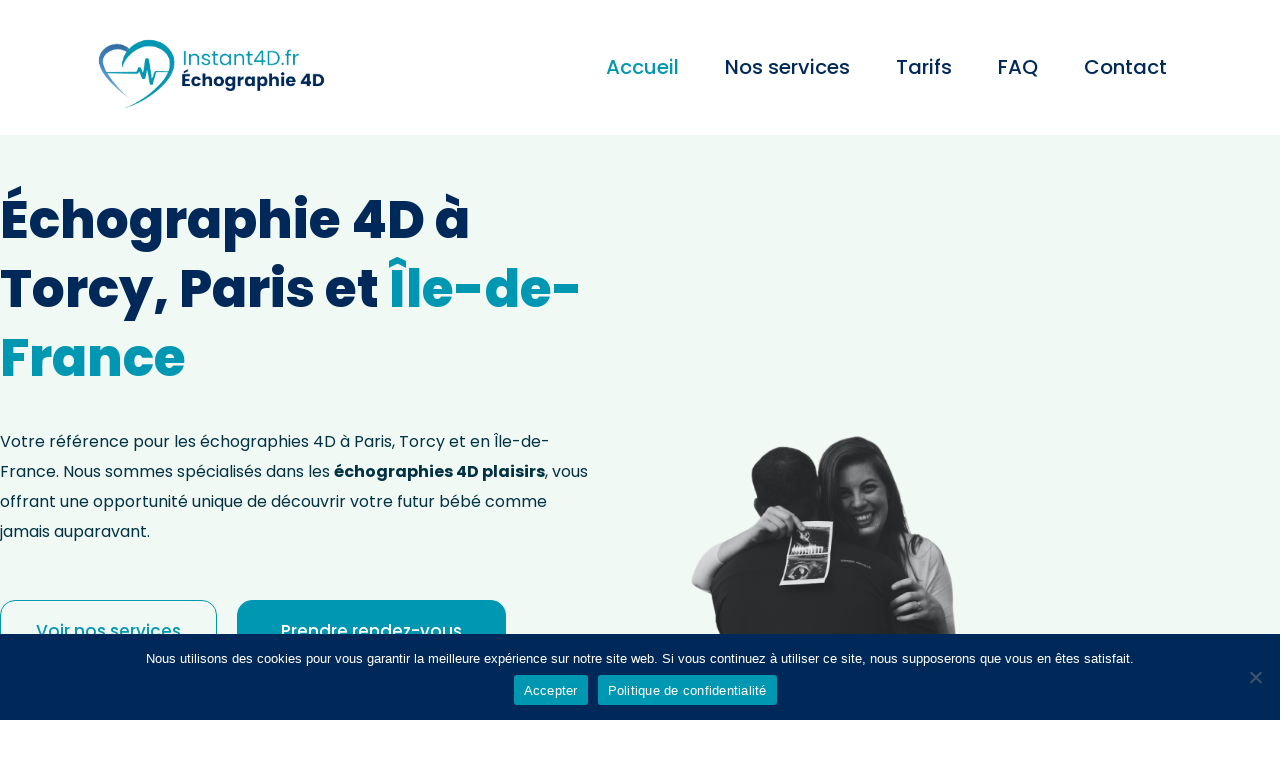

--- FILE ---
content_type: text/html; charset=UTF-8
request_url: https://instant4d.fr/
body_size: 19244
content:
<!DOCTYPE html><html lang="fr-FR"><head >	<meta charset="UTF-8" />
	<meta name="viewport" content="width=device-width, initial-scale=1" />
	<meta name='robots' content='index, follow, max-image-preview:large, max-snippet:-1, max-video-preview:-1' />

	<!-- This site is optimized with the Yoast SEO plugin v26.7 - https://yoast.com/wordpress/plugins/seo/ -->
	<title>Centre d&#039;échographie 4D à Torcy, Paris et ile-de-france</title>
	<meta name="description" content="Bienvenue chez Instant4D.fr, votre centre d&#039;échographie 4D à Tordy et en ile-de-france. Nous sommes spécialisés dans les échographies 4D non médicales, vous offrant une opportunité unique de découvrir votre futur bébé comme jamais auparavant. Avec notre technologie de pointe et notre personnel expérimenté, nous vous offrons une expérience inoubliable et des souvenirs précieux." />
	<link rel="canonical" href="https://instant4d.fr/" />
	<meta property="og:locale" content="fr_FR" />
	<meta property="og:type" content="website" />
	<meta property="og:title" content="Centre d&#039;échographie 4D à Torcy, Paris et ile-de-france" />
	<meta property="og:description" content="Bienvenue chez Instant4D.fr, votre centre d&#039;échographie 4D à Tordy et en ile-de-france. Nous sommes spécialisés dans les échographies 4D non médicales, vous offrant une opportunité unique de découvrir votre futur bébé comme jamais auparavant. Avec notre technologie de pointe et notre personnel expérimenté, nous vous offrons une expérience inoubliable et des souvenirs précieux." />
	<meta property="og:url" content="https://instant4d.fr/" />
	<meta property="og:site_name" content="Échographie 4D à Paris Torcy et en Île-de-France" />
	<meta property="article:modified_time" content="2023-10-06T15:42:14+00:00" />
	<meta property="og:image" content="https://instant4d.fr/wp-content/uploads/2023/06/christian-bowen-Dn5MOdcv2kQ-unsplash-removebg-preview.png" />
	<meta name="twitter:card" content="summary_large_image" />
	<script type="application/ld+json" class="yoast-schema-graph">{"@context":"https://schema.org","@graph":[{"@type":"WebPage","@id":"https://instant4d.fr/","url":"https://instant4d.fr/","name":"Centre d'échographie 4D à Torcy, Paris et ile-de-france","isPartOf":{"@id":"https://instant4d.fr/#website"},"about":{"@id":"https://instant4d.fr/#organization"},"primaryImageOfPage":{"@id":"https://instant4d.fr/#primaryimage"},"image":{"@id":"https://instant4d.fr/#primaryimage"},"thumbnailUrl":"https://instant4d.fr/wp-content/uploads/2023/06/christian-bowen-Dn5MOdcv2kQ-unsplash-removebg-preview.png","datePublished":"2021-01-13T09:01:10+00:00","dateModified":"2023-10-06T15:42:14+00:00","description":"Bienvenue chez Instant4D.fr, votre centre d'échographie 4D à Tordy et en ile-de-france. Nous sommes spécialisés dans les échographies 4D non médicales, vous offrant une opportunité unique de découvrir votre futur bébé comme jamais auparavant. Avec notre technologie de pointe et notre personnel expérimenté, nous vous offrons une expérience inoubliable et des souvenirs précieux.","breadcrumb":{"@id":"https://instant4d.fr/#breadcrumb"},"inLanguage":"fr-FR","potentialAction":[{"@type":"ReadAction","target":["https://instant4d.fr/"]}]},{"@type":"ImageObject","inLanguage":"fr-FR","@id":"https://instant4d.fr/#primaryimage","url":"https://instant4d.fr/wp-content/uploads/2023/06/christian-bowen-Dn5MOdcv2kQ-unsplash-removebg-preview.png","contentUrl":"https://instant4d.fr/wp-content/uploads/2023/06/christian-bowen-Dn5MOdcv2kQ-unsplash-removebg-preview.png","width":611,"height":408,"caption":"Echographie 4D à torcy et partout en France"},{"@type":"BreadcrumbList","@id":"https://instant4d.fr/#breadcrumb","itemListElement":[{"@type":"ListItem","position":1,"name":"Accueil"}]},{"@type":"WebSite","@id":"https://instant4d.fr/#website","url":"https://instant4d.fr/","name":"Échographie 4D à Paris Torcy et en Île-de-France","description":"ECHOGRAPHIE 4D LOISIR","publisher":{"@id":"https://instant4d.fr/#organization"},"potentialAction":[{"@type":"SearchAction","target":{"@type":"EntryPoint","urlTemplate":"https://instant4d.fr/?s={search_term_string}"},"query-input":{"@type":"PropertyValueSpecification","valueRequired":true,"valueName":"search_term_string"}}],"inLanguage":"fr-FR"},{"@type":"Organization","@id":"https://instant4d.fr/#organization","name":"Échographie 4D à Paris Torcy et en Île-de-France","url":"https://instant4d.fr/","logo":{"@type":"ImageObject","inLanguage":"fr-FR","@id":"https://instant4d.fr/#/schema/logo/image/","url":"https://instant4d.fr/wp-content/uploads/2023/06/logo-instant4D1.png","contentUrl":"https://instant4d.fr/wp-content/uploads/2023/06/logo-instant4D1.png","width":500,"height":500,"caption":"Échographie 4D à Paris Torcy et en Île-de-France"},"image":{"@id":"https://instant4d.fr/#/schema/logo/image/"}}]}</script>
	<!-- / Yoast SEO plugin. -->


<link rel="alternate" type="application/rss+xml" title="Échographie 4D à Paris Torcy et en Île-de-France &raquo; Flux" href="https://instant4d.fr/feed/" />
<link rel="alternate" type="application/rss+xml" title="Échographie 4D à Paris Torcy et en Île-de-France &raquo; Flux des commentaires" href="https://instant4d.fr/comments/feed/" />
<link rel="alternate" title="oEmbed (JSON)" type="application/json+oembed" href="https://instant4d.fr/wp-json/oembed/1.0/embed?url=https%3A%2F%2Finstant4d.fr%2F" />
<link rel="alternate" title="oEmbed (XML)" type="text/xml+oembed" href="https://instant4d.fr/wp-json/oembed/1.0/embed?url=https%3A%2F%2Finstant4d.fr%2F&#038;format=xml" />
<style id='wp-img-auto-sizes-contain-inline-css' type='text/css'>
img:is([sizes=auto i],[sizes^="auto," i]){contain-intrinsic-size:3000px 1500px}
/*# sourceURL=wp-img-auto-sizes-contain-inline-css */
</style>
<link rel='stylesheet' id='font-awesome-5-all-css' href='https://instant4d.fr/wp-content/plugins/elementor/assets/lib/font-awesome/css/all.min.css?ver=3.34.1' type='text/css' media='all' />
<link rel='stylesheet' id='font-awesome-4-shim-css' href='https://instant4d.fr/wp-content/plugins/elementor/assets/lib/font-awesome/css/v4-shims.min.css?ver=3.34.1' type='text/css' media='all' />
<style id='wp-emoji-styles-inline-css' type='text/css'>

	img.wp-smiley, img.emoji {
		display: inline !important;
		border: none !important;
		box-shadow: none !important;
		height: 1em !important;
		width: 1em !important;
		margin: 0 0.07em !important;
		vertical-align: -0.1em !important;
		background: none !important;
		padding: 0 !important;
	}
/*# sourceURL=wp-emoji-styles-inline-css */
</style>
<style id='classic-theme-styles-inline-css' type='text/css'>
/*! This file is auto-generated */
.wp-block-button__link{color:#fff;background-color:#32373c;border-radius:9999px;box-shadow:none;text-decoration:none;padding:calc(.667em + 2px) calc(1.333em + 2px);font-size:1.125em}.wp-block-file__button{background:#32373c;color:#fff;text-decoration:none}
/*# sourceURL=/wp-includes/css/classic-themes.min.css */
</style>
<style id='global-styles-inline-css' type='text/css'>
:root{--wp--preset--aspect-ratio--square: 1;--wp--preset--aspect-ratio--4-3: 4/3;--wp--preset--aspect-ratio--3-4: 3/4;--wp--preset--aspect-ratio--3-2: 3/2;--wp--preset--aspect-ratio--2-3: 2/3;--wp--preset--aspect-ratio--16-9: 16/9;--wp--preset--aspect-ratio--9-16: 9/16;--wp--preset--color--black: #000000;--wp--preset--color--cyan-bluish-gray: #abb8c3;--wp--preset--color--white: #ffffff;--wp--preset--color--pale-pink: #f78da7;--wp--preset--color--vivid-red: #cf2e2e;--wp--preset--color--luminous-vivid-orange: #ff6900;--wp--preset--color--luminous-vivid-amber: #fcb900;--wp--preset--color--light-green-cyan: #7bdcb5;--wp--preset--color--vivid-green-cyan: #00d084;--wp--preset--color--pale-cyan-blue: #8ed1fc;--wp--preset--color--vivid-cyan-blue: #0693e3;--wp--preset--color--vivid-purple: #9b51e0;--wp--preset--gradient--vivid-cyan-blue-to-vivid-purple: linear-gradient(135deg,rgb(6,147,227) 0%,rgb(155,81,224) 100%);--wp--preset--gradient--light-green-cyan-to-vivid-green-cyan: linear-gradient(135deg,rgb(122,220,180) 0%,rgb(0,208,130) 100%);--wp--preset--gradient--luminous-vivid-amber-to-luminous-vivid-orange: linear-gradient(135deg,rgb(252,185,0) 0%,rgb(255,105,0) 100%);--wp--preset--gradient--luminous-vivid-orange-to-vivid-red: linear-gradient(135deg,rgb(255,105,0) 0%,rgb(207,46,46) 100%);--wp--preset--gradient--very-light-gray-to-cyan-bluish-gray: linear-gradient(135deg,rgb(238,238,238) 0%,rgb(169,184,195) 100%);--wp--preset--gradient--cool-to-warm-spectrum: linear-gradient(135deg,rgb(74,234,220) 0%,rgb(151,120,209) 20%,rgb(207,42,186) 40%,rgb(238,44,130) 60%,rgb(251,105,98) 80%,rgb(254,248,76) 100%);--wp--preset--gradient--blush-light-purple: linear-gradient(135deg,rgb(255,206,236) 0%,rgb(152,150,240) 100%);--wp--preset--gradient--blush-bordeaux: linear-gradient(135deg,rgb(254,205,165) 0%,rgb(254,45,45) 50%,rgb(107,0,62) 100%);--wp--preset--gradient--luminous-dusk: linear-gradient(135deg,rgb(255,203,112) 0%,rgb(199,81,192) 50%,rgb(65,88,208) 100%);--wp--preset--gradient--pale-ocean: linear-gradient(135deg,rgb(255,245,203) 0%,rgb(182,227,212) 50%,rgb(51,167,181) 100%);--wp--preset--gradient--electric-grass: linear-gradient(135deg,rgb(202,248,128) 0%,rgb(113,206,126) 100%);--wp--preset--gradient--midnight: linear-gradient(135deg,rgb(2,3,129) 0%,rgb(40,116,252) 100%);--wp--preset--font-size--small: 13px;--wp--preset--font-size--medium: 20px;--wp--preset--font-size--large: 36px;--wp--preset--font-size--x-large: 42px;--wp--preset--spacing--20: 0.44rem;--wp--preset--spacing--30: 0.67rem;--wp--preset--spacing--40: 1rem;--wp--preset--spacing--50: 1.5rem;--wp--preset--spacing--60: 2.25rem;--wp--preset--spacing--70: 3.38rem;--wp--preset--spacing--80: 5.06rem;--wp--preset--shadow--natural: 6px 6px 9px rgba(0, 0, 0, 0.2);--wp--preset--shadow--deep: 12px 12px 50px rgba(0, 0, 0, 0.4);--wp--preset--shadow--sharp: 6px 6px 0px rgba(0, 0, 0, 0.2);--wp--preset--shadow--outlined: 6px 6px 0px -3px rgb(255, 255, 255), 6px 6px rgb(0, 0, 0);--wp--preset--shadow--crisp: 6px 6px 0px rgb(0, 0, 0);}:where(.is-layout-flex){gap: 0.5em;}:where(.is-layout-grid){gap: 0.5em;}body .is-layout-flex{display: flex;}.is-layout-flex{flex-wrap: wrap;align-items: center;}.is-layout-flex > :is(*, div){margin: 0;}body .is-layout-grid{display: grid;}.is-layout-grid > :is(*, div){margin: 0;}:where(.wp-block-columns.is-layout-flex){gap: 2em;}:where(.wp-block-columns.is-layout-grid){gap: 2em;}:where(.wp-block-post-template.is-layout-flex){gap: 1.25em;}:where(.wp-block-post-template.is-layout-grid){gap: 1.25em;}.has-black-color{color: var(--wp--preset--color--black) !important;}.has-cyan-bluish-gray-color{color: var(--wp--preset--color--cyan-bluish-gray) !important;}.has-white-color{color: var(--wp--preset--color--white) !important;}.has-pale-pink-color{color: var(--wp--preset--color--pale-pink) !important;}.has-vivid-red-color{color: var(--wp--preset--color--vivid-red) !important;}.has-luminous-vivid-orange-color{color: var(--wp--preset--color--luminous-vivid-orange) !important;}.has-luminous-vivid-amber-color{color: var(--wp--preset--color--luminous-vivid-amber) !important;}.has-light-green-cyan-color{color: var(--wp--preset--color--light-green-cyan) !important;}.has-vivid-green-cyan-color{color: var(--wp--preset--color--vivid-green-cyan) !important;}.has-pale-cyan-blue-color{color: var(--wp--preset--color--pale-cyan-blue) !important;}.has-vivid-cyan-blue-color{color: var(--wp--preset--color--vivid-cyan-blue) !important;}.has-vivid-purple-color{color: var(--wp--preset--color--vivid-purple) !important;}.has-black-background-color{background-color: var(--wp--preset--color--black) !important;}.has-cyan-bluish-gray-background-color{background-color: var(--wp--preset--color--cyan-bluish-gray) !important;}.has-white-background-color{background-color: var(--wp--preset--color--white) !important;}.has-pale-pink-background-color{background-color: var(--wp--preset--color--pale-pink) !important;}.has-vivid-red-background-color{background-color: var(--wp--preset--color--vivid-red) !important;}.has-luminous-vivid-orange-background-color{background-color: var(--wp--preset--color--luminous-vivid-orange) !important;}.has-luminous-vivid-amber-background-color{background-color: var(--wp--preset--color--luminous-vivid-amber) !important;}.has-light-green-cyan-background-color{background-color: var(--wp--preset--color--light-green-cyan) !important;}.has-vivid-green-cyan-background-color{background-color: var(--wp--preset--color--vivid-green-cyan) !important;}.has-pale-cyan-blue-background-color{background-color: var(--wp--preset--color--pale-cyan-blue) !important;}.has-vivid-cyan-blue-background-color{background-color: var(--wp--preset--color--vivid-cyan-blue) !important;}.has-vivid-purple-background-color{background-color: var(--wp--preset--color--vivid-purple) !important;}.has-black-border-color{border-color: var(--wp--preset--color--black) !important;}.has-cyan-bluish-gray-border-color{border-color: var(--wp--preset--color--cyan-bluish-gray) !important;}.has-white-border-color{border-color: var(--wp--preset--color--white) !important;}.has-pale-pink-border-color{border-color: var(--wp--preset--color--pale-pink) !important;}.has-vivid-red-border-color{border-color: var(--wp--preset--color--vivid-red) !important;}.has-luminous-vivid-orange-border-color{border-color: var(--wp--preset--color--luminous-vivid-orange) !important;}.has-luminous-vivid-amber-border-color{border-color: var(--wp--preset--color--luminous-vivid-amber) !important;}.has-light-green-cyan-border-color{border-color: var(--wp--preset--color--light-green-cyan) !important;}.has-vivid-green-cyan-border-color{border-color: var(--wp--preset--color--vivid-green-cyan) !important;}.has-pale-cyan-blue-border-color{border-color: var(--wp--preset--color--pale-cyan-blue) !important;}.has-vivid-cyan-blue-border-color{border-color: var(--wp--preset--color--vivid-cyan-blue) !important;}.has-vivid-purple-border-color{border-color: var(--wp--preset--color--vivid-purple) !important;}.has-vivid-cyan-blue-to-vivid-purple-gradient-background{background: var(--wp--preset--gradient--vivid-cyan-blue-to-vivid-purple) !important;}.has-light-green-cyan-to-vivid-green-cyan-gradient-background{background: var(--wp--preset--gradient--light-green-cyan-to-vivid-green-cyan) !important;}.has-luminous-vivid-amber-to-luminous-vivid-orange-gradient-background{background: var(--wp--preset--gradient--luminous-vivid-amber-to-luminous-vivid-orange) !important;}.has-luminous-vivid-orange-to-vivid-red-gradient-background{background: var(--wp--preset--gradient--luminous-vivid-orange-to-vivid-red) !important;}.has-very-light-gray-to-cyan-bluish-gray-gradient-background{background: var(--wp--preset--gradient--very-light-gray-to-cyan-bluish-gray) !important;}.has-cool-to-warm-spectrum-gradient-background{background: var(--wp--preset--gradient--cool-to-warm-spectrum) !important;}.has-blush-light-purple-gradient-background{background: var(--wp--preset--gradient--blush-light-purple) !important;}.has-blush-bordeaux-gradient-background{background: var(--wp--preset--gradient--blush-bordeaux) !important;}.has-luminous-dusk-gradient-background{background: var(--wp--preset--gradient--luminous-dusk) !important;}.has-pale-ocean-gradient-background{background: var(--wp--preset--gradient--pale-ocean) !important;}.has-electric-grass-gradient-background{background: var(--wp--preset--gradient--electric-grass) !important;}.has-midnight-gradient-background{background: var(--wp--preset--gradient--midnight) !important;}.has-small-font-size{font-size: var(--wp--preset--font-size--small) !important;}.has-medium-font-size{font-size: var(--wp--preset--font-size--medium) !important;}.has-large-font-size{font-size: var(--wp--preset--font-size--large) !important;}.has-x-large-font-size{font-size: var(--wp--preset--font-size--x-large) !important;}
:where(.wp-block-post-template.is-layout-flex){gap: 1.25em;}:where(.wp-block-post-template.is-layout-grid){gap: 1.25em;}
:where(.wp-block-term-template.is-layout-flex){gap: 1.25em;}:where(.wp-block-term-template.is-layout-grid){gap: 1.25em;}
:where(.wp-block-columns.is-layout-flex){gap: 2em;}:where(.wp-block-columns.is-layout-grid){gap: 2em;}
:root :where(.wp-block-pullquote){font-size: 1.5em;line-height: 1.6;}
/*# sourceURL=global-styles-inline-css */
</style>
<link rel='stylesheet' id='cookie-notice-front-css' href='https://instant4d.fr/wp-content/plugins/cookie-notice/css/front.min.css?ver=2.5.11' type='text/css' media='all' />
<link rel='stylesheet' id='jupiterx-popups-animation-css' href='https://instant4d.fr/wp-content/plugins/jupiterx-core/includes/extensions/raven/assets/lib/animate/animate.min.css?ver=3.5.6' type='text/css' media='all' />
<link rel='stylesheet' id='jupiterx-css' href='https://instant4d.fr/wp-content/uploads/jupiterx/compiler/jupiterx/2d45ef3.css?ver=3.5.6' type='text/css' media='all' />
<link rel='stylesheet' id='jet-popup-frontend-css' href='https://instant4d.fr/wp-content/plugins/jet-popup/assets/css/jet-popup-frontend.css?ver=2.0.2.1' type='text/css' media='all' />
<link rel='stylesheet' id='jupiterx-elements-dynamic-styles-css' href='https://instant4d.fr/wp-content/uploads/jupiterx/compiler/jupiterx-elements-dynamic-styles/ef18c9e.css?ver=3.5.6' type='text/css' media='all' />
<link rel='stylesheet' id='jet-elements-css' href='https://instant4d.fr/wp-content/plugins/jet-elements/assets/css/jet-elements.css?ver=2.6.13' type='text/css' media='all' />
<link rel='stylesheet' id='jet-elements-skin-css' href='https://instant4d.fr/wp-content/plugins/jet-elements/assets/css/jet-elements-skin.css?ver=2.6.13' type='text/css' media='all' />
<link rel='stylesheet' id='elementor-icons-css' href='https://instant4d.fr/wp-content/plugins/elementor/assets/lib/eicons/css/elementor-icons.min.css?ver=5.45.0' type='text/css' media='all' />
<link rel='stylesheet' id='elementor-frontend-css' href='https://instant4d.fr/wp-content/plugins/elementor/assets/css/frontend.min.css?ver=3.34.1' type='text/css' media='all' />
<link rel='stylesheet' id='font-awesome-css' href='https://instant4d.fr/wp-content/plugins/elementor/assets/lib/font-awesome/css/font-awesome.min.css?ver=4.7.0' type='text/css' media='all' />
<link rel='stylesheet' id='jupiterx-core-raven-frontend-css' href='https://instant4d.fr/wp-content/plugins/jupiterx-core/includes/extensions/raven/assets/css/frontend.min.css?ver=6.9' type='text/css' media='all' />
<link rel='stylesheet' id='elementor-post-3-css' href='https://instant4d.fr/wp-content/uploads/elementor/css/post-3.css?ver=1768730428' type='text/css' media='all' />
<link rel='stylesheet' id='flatpickr-css' href='https://instant4d.fr/wp-content/plugins/elementor/assets/lib/flatpickr/flatpickr.min.css?ver=4.6.13' type='text/css' media='all' />
<link rel='stylesheet' id='widget-heading-css' href='https://instant4d.fr/wp-content/plugins/elementor/assets/css/widget-heading.min.css?ver=3.34.1' type='text/css' media='all' />
<link rel='stylesheet' id='widget-image-css' href='https://instant4d.fr/wp-content/plugins/elementor/assets/css/widget-image.min.css?ver=3.34.1' type='text/css' media='all' />
<link rel='stylesheet' id='widget-icon-list-css' href='https://instant4d.fr/wp-content/plugins/elementor/assets/css/widget-icon-list.min.css?ver=3.34.1' type='text/css' media='all' />
<link rel='stylesheet' id='widget-icon-box-css' href='https://instant4d.fr/wp-content/plugins/elementor/assets/css/widget-icon-box.min.css?ver=3.34.1' type='text/css' media='all' />
<link rel='stylesheet' id='swiper-css' href='https://instant4d.fr/wp-content/plugins/elementor/assets/lib/swiper/v8/css/swiper.min.css?ver=8.4.5' type='text/css' media='all' />
<link rel='stylesheet' id='e-swiper-css' href='https://instant4d.fr/wp-content/plugins/elementor/assets/css/conditionals/e-swiper.min.css?ver=3.34.1' type='text/css' media='all' />
<link rel='stylesheet' id='widget-image-gallery-css' href='https://instant4d.fr/wp-content/plugins/elementor/assets/css/widget-image-gallery.min.css?ver=3.34.1' type='text/css' media='all' />
<link rel='stylesheet' id='elementor-post-51-css' href='https://instant4d.fr/wp-content/uploads/elementor/css/post-51.css?ver=1768731341' type='text/css' media='all' />
<link rel='stylesheet' id='elementor-gf-local-roboto-css' href='https://instant4d.fr/wp-content/uploads/elementor/google-fonts/css/roboto.css?ver=1742248628' type='text/css' media='all' />
<link rel='stylesheet' id='elementor-gf-local-robotoslab-css' href='https://instant4d.fr/wp-content/uploads/elementor/google-fonts/css/robotoslab.css?ver=1742248630' type='text/css' media='all' />
<link rel='stylesheet' id='elementor-gf-local-poppins-css' href='https://instant4d.fr/wp-content/uploads/elementor/google-fonts/css/poppins.css?ver=1742248631' type='text/css' media='all' />
<link rel='stylesheet' id='elementor-icons-shared-0-css' href='https://instant4d.fr/wp-content/plugins/elementor/assets/lib/font-awesome/css/fontawesome.min.css?ver=5.15.3' type='text/css' media='all' />
<link rel='stylesheet' id='elementor-icons-fa-solid-css' href='https://instant4d.fr/wp-content/plugins/elementor/assets/lib/font-awesome/css/solid.min.css?ver=5.15.3' type='text/css' media='all' />
<link rel='stylesheet' id='elementor-icons-fa-regular-css' href='https://instant4d.fr/wp-content/plugins/elementor/assets/lib/font-awesome/css/regular.min.css?ver=5.15.3' type='text/css' media='all' />
<link rel='stylesheet' id='elementor-icons-fa-brands-css' href='https://instant4d.fr/wp-content/plugins/elementor/assets/lib/font-awesome/css/brands.min.css?ver=5.15.3' type='text/css' media='all' />
<script type="text/javascript" src="https://instant4d.fr/wp-content/plugins/elementor/assets/lib/font-awesome/js/v4-shims.min.js?ver=3.34.1" id="font-awesome-4-shim-js"></script>
<script type="text/javascript" id="cookie-notice-front-js-before">
/* <![CDATA[ */
var cnArgs = {"ajaxUrl":"https:\/\/instant4d.fr\/wp-admin\/admin-ajax.php","nonce":"25552ef0c9","hideEffect":"fade","position":"bottom","onScroll":false,"onScrollOffset":100,"onClick":false,"cookieName":"cookie_notice_accepted","cookieTime":2592000,"cookieTimeRejected":2592000,"globalCookie":false,"redirection":false,"cache":false,"revokeCookies":false,"revokeCookiesOpt":"automatic"};

//# sourceURL=cookie-notice-front-js-before
/* ]]> */
</script>
<script type="text/javascript" src="https://instant4d.fr/wp-content/plugins/cookie-notice/js/front.min.js?ver=2.5.11" id="cookie-notice-front-js"></script>
<script type="text/javascript" src="https://instant4d.fr/wp-includes/js/jquery/jquery.min.js?ver=3.7.1" id="jquery-core-js"></script>
<script type="text/javascript" src="https://instant4d.fr/wp-includes/js/jquery/jquery-migrate.min.js?ver=3.4.1" id="jquery-migrate-js"></script>
<script type="text/javascript" src="https://instant4d.fr/wp-content/themes/jupiterx/lib/admin/assets/lib/webfont/webfont.min.js?ver=1.6.26" id="jupiterx-webfont-js"></script>
<script type="text/javascript" id="jupiterx-webfont-js-after">
/* <![CDATA[ */
WebFont.load({
				google: {
					families: ['Poppins:100,200,300,400,500,600,700,800,900,100italic,200italic,300italic,400italic,500italic,600italic,700italic,800italic,900italic']
				}
			});
//# sourceURL=jupiterx-webfont-js-after
/* ]]> */
</script>
<script type="text/javascript" src="https://instant4d.fr/wp-content/themes/jupiterx/lib/assets/dist/js/utils.min.js?ver=3.5.6" id="jupiterx-utils-js"></script>
<link rel="https://api.w.org/" href="https://instant4d.fr/wp-json/" /><link rel="alternate" title="JSON" type="application/json" href="https://instant4d.fr/wp-json/wp/v2/pages/51" /><link rel="EditURI" type="application/rsd+xml" title="RSD" href="https://instant4d.fr/xmlrpc.php?rsd" />
<meta name="generator" content="WordPress 6.9" />
<link rel='shortlink' href='https://instant4d.fr/' />
<meta name="generator" content="Elementor 3.34.1; features: additional_custom_breakpoints; settings: css_print_method-external, google_font-enabled, font_display-auto">
			<style>
				.e-con.e-parent:nth-of-type(n+4):not(.e-lazyloaded):not(.e-no-lazyload),
				.e-con.e-parent:nth-of-type(n+4):not(.e-lazyloaded):not(.e-no-lazyload) * {
					background-image: none !important;
				}
				@media screen and (max-height: 1024px) {
					.e-con.e-parent:nth-of-type(n+3):not(.e-lazyloaded):not(.e-no-lazyload),
					.e-con.e-parent:nth-of-type(n+3):not(.e-lazyloaded):not(.e-no-lazyload) * {
						background-image: none !important;
					}
				}
				@media screen and (max-height: 640px) {
					.e-con.e-parent:nth-of-type(n+2):not(.e-lazyloaded):not(.e-no-lazyload),
					.e-con.e-parent:nth-of-type(n+2):not(.e-lazyloaded):not(.e-no-lazyload) * {
						background-image: none !important;
					}
				}
			</style>
			<link rel="icon" href="https://instant4d.fr/wp-content/uploads/2023/06/Icone-instant4D-150x150.png" sizes="32x32" />
<link rel="icon" href="https://instant4d.fr/wp-content/uploads/2023/06/Icone-instant4D-300x300.png" sizes="192x192" />
<link rel="apple-touch-icon" href="https://instant4d.fr/wp-content/uploads/2023/06/Icone-instant4D-300x300.png" />
<meta name="msapplication-TileImage" content="https://instant4d.fr/wp-content/uploads/2023/06/Icone-instant4D-300x300.png" />
</head><body class="home wp-singular page-template page-template-full-width page-template-full-width-php page page-id-51 wp-theme-jupiterx no-js cookies-not-set elementor-default elementor-kit-3 elementor-page elementor-page-51 jupiterx-header-fixed jupiterx-header-mobile-behavior-off" itemscope="itemscope" itemtype="http://schema.org/WebPage"><a class="jupiterx-a11y jupiterx-a11y-skip-navigation-link" href="#jupiterx-main">Skip to content</a><div class="jupiterx-site"><header class="jupiterx-header" data-jupiterx-settings="{&quot;breakpoint&quot;:&quot;767.98&quot;,&quot;behavior&quot;:&quot;fixed&quot;,&quot;position&quot;:&quot;top&quot;}" role="banner" itemscope="itemscope" itemtype="http://schema.org/WPHeader"><nav class="jupiterx-site-navbar navbar navbar-expand-md navbar-light jupiterx-navbar-desktop-left jupiterx-navbar-tablet-left jupiterx-navbar-mobile-left" role="navigation" itemscope="itemscope" itemtype="http://schema.org/SiteNavigationElement"><div class="container"><div class="jupiterx-navbar-brand"><a href="https://instant4d.fr" class="jupiterx-navbar-brand-link navbar-brand navbar-brand-sticky navbar-brand-mobile" rel="home" itemprop="headline"><img src="https://instant4d.fr/wp-content/uploads/2023/06/Logo-3.png" class="jupiterx-navbar-brand-img" alt="" srcset="https://instant4d.fr/wp-content/uploads/2023/06/Logo-3.png 1x, https://instant4d.fr/wp-content/uploads/2023/06/Logo-3.png 2x"><img src="https://instant4d.fr/wp-content/uploads/2023/06/Logo-3.png" class="jupiterx-navbar-brand-img jupiterx-navbar-brand-img-sticky" alt="" srcset="https://instant4d.fr/wp-content/uploads/2023/06/Logo-3.png 1x, https://instant4d.fr/wp-content/uploads/2023/06/Logo-3.png 2x"><img src="https://instant4d.fr/wp-content/uploads/2023/06/Logo-3.png" class="jupiterx-navbar-brand-img jupiterx-navbar-brand-img-mobile" alt="" srcset="https://instant4d.fr/wp-content/uploads/2023/06/Logo-3.png 1x, https://instant4d.fr/wp-content/uploads/2023/06/Logo-3.png 2x"></a></div><button class="jupiterx-navbar-toggler navbar-toggler" type="button" data-toggle="collapse" data-target="#jupiterxSiteNavbar" aria-controls="jupiterxSiteNavbar" aria-expanded="false" aria-label="Toggle navigation"><span class="navbar-toggler-icon"></span></button><div class="collapse navbar-collapse" id="jupiterxSiteNavbar"><div class="menu-menu-container"><ul id="menu-menu" class="jupiterx-nav-primary navbar-nav"><li id="menu-item-136" class="menu-item menu-item-type-post_type menu-item-object-page menu-item-home current-menu-item page_item page-item-51 current_page_item menu-item-136 nav-item active"><a href="https://instant4d.fr/" class="nav-link active" id="menu-item-link-136">Accueil</a></li>
<li id="menu-item-365" class="menu-item menu-item-type-post_type menu-item-object-page menu-item-365 nav-item"><a href="https://instant4d.fr/nos-services/" class="nav-link" id="menu-item-link-365">Nos services</a></li>
<li id="menu-item-428" class="menu-item menu-item-type-post_type menu-item-object-page menu-item-428 nav-item"><a href="https://instant4d.fr/prix/" class="nav-link" id="menu-item-link-428">Tarifs</a></li>
<li id="menu-item-427" class="menu-item menu-item-type-post_type menu-item-object-page menu-item-427 nav-item"><a href="https://instant4d.fr/faq/" class="nav-link" id="menu-item-link-427">FAQ</a></li>
<li id="menu-item-139" class="menu-item menu-item-type-post_type menu-item-object-page menu-item-139 nav-item"><a href="https://instant4d.fr/contact-nous/" class="nav-link" id="menu-item-link-139">Contact</a></li>
</ul></div><form class="jupiterx-search-form form-inline" method="get" action="https://instant4d.fr/" role="search"><input class="form-control" type="search" placeholder="Search" value="" name="s"/><button class="btn jupiterx-icon-search-1"></button></form></div><div class="jupiterx-navbar-content"></div></div></nav></header><main id="jupiterx-main" class="jupiterx-main">		<div data-elementor-type="wp-page" data-elementor-id="51" class="elementor elementor-51">
						<section class="elementor-section elementor-top-section elementor-element elementor-element-6a44aa9 elementor-reverse-mobile elementor-section-boxed elementor-section-height-default elementor-section-height-default" data-id="6a44aa9" data-element_type="section" data-settings="{&quot;jet_parallax_layout_list&quot;:[{&quot;jet_parallax_layout_image&quot;:{&quot;url&quot;:&quot;&quot;,&quot;id&quot;:&quot;&quot;,&quot;size&quot;:&quot;&quot;},&quot;_id&quot;:&quot;0398b05&quot;,&quot;jet_parallax_layout_image_tablet&quot;:{&quot;url&quot;:&quot;&quot;,&quot;id&quot;:&quot;&quot;,&quot;size&quot;:&quot;&quot;},&quot;jet_parallax_layout_image_mobile&quot;:{&quot;url&quot;:&quot;&quot;,&quot;id&quot;:&quot;&quot;,&quot;size&quot;:&quot;&quot;},&quot;jet_parallax_layout_speed&quot;:{&quot;unit&quot;:&quot;%&quot;,&quot;size&quot;:50,&quot;sizes&quot;:[]},&quot;jet_parallax_layout_type&quot;:&quot;scroll&quot;,&quot;jet_parallax_layout_direction&quot;:null,&quot;jet_parallax_layout_fx_direction&quot;:null,&quot;jet_parallax_layout_z_index&quot;:&quot;&quot;,&quot;jet_parallax_layout_bg_x&quot;:50,&quot;jet_parallax_layout_bg_x_tablet&quot;:&quot;&quot;,&quot;jet_parallax_layout_bg_x_mobile&quot;:&quot;&quot;,&quot;jet_parallax_layout_bg_y&quot;:50,&quot;jet_parallax_layout_bg_y_tablet&quot;:&quot;&quot;,&quot;jet_parallax_layout_bg_y_mobile&quot;:&quot;&quot;,&quot;jet_parallax_layout_bg_size&quot;:&quot;auto&quot;,&quot;jet_parallax_layout_bg_size_tablet&quot;:&quot;&quot;,&quot;jet_parallax_layout_bg_size_mobile&quot;:&quot;&quot;,&quot;jet_parallax_layout_animation_prop&quot;:&quot;transform&quot;,&quot;jet_parallax_layout_on&quot;:[&quot;desktop&quot;,&quot;tablet&quot;]}],&quot;background_background&quot;:&quot;classic&quot;}">
							<div class="elementor-background-overlay"></div>
							<div class="elementor-container elementor-column-gap-no">
					<div class="elementor-column elementor-col-50 elementor-top-column elementor-element elementor-element-46df96e" data-id="46df96e" data-element_type="column">
			<div class="elementor-widget-wrap elementor-element-populated">
						<div class="elementor-element elementor-element-04a09e7 elementor-widget elementor-widget-heading" data-id="04a09e7" data-element_type="widget" data-widget_type="heading.default">
				<div class="elementor-widget-container">
					<h1 class="elementor-heading-title elementor-size-default">Échographie 4D à Torcy, Paris et <span style="color: #0097B2">Île-de-France</span></h1>				</div>
				</div>
				<div class="elementor-element elementor-element-f9ebc39 elementor-widget elementor-widget-text-editor" data-id="f9ebc39" data-element_type="widget" data-widget_type="text-editor.default">
				<div class="elementor-widget-container">
									<p><span class="fontstyle0">Votre référence pour les échographies 4D à Paris, Torcy et en Île-de-France. Nous sommes spécialisés dans les <strong>échographies 4D plaisirs</strong>, vous offrant une opportunité unique de découvrir votre futur bébé comme jamais auparavant.&nbsp;</span></p>								</div>
				</div>
				<div class="elementor-element elementor-element-82020a2 elementor-widget__width-auto elementor-widget-mobile__width-inherit elementor-mobile-align-center elementor-widget elementor-widget-button" data-id="82020a2" data-element_type="widget" data-widget_type="button.default">
				<div class="elementor-widget-container">
									<div class="elementor-button-wrapper">
					<a class="elementor-button elementor-button-link elementor-size-sm" href="https://instant4d.fr/nos-services/">
						<span class="elementor-button-content-wrapper">
									<span class="elementor-button-text">Voir nos services</span>
					</span>
					</a>
				</div>
								</div>
				</div>
				<div class="elementor-element elementor-element-3afbaf1 elementor-widget__width-auto elementor-widget-mobile__width-inherit elementor-mobile-align-center elementor-widget elementor-widget-button" data-id="3afbaf1" data-element_type="widget" data-widget_type="button.default">
				<div class="elementor-widget-container">
									<div class="elementor-button-wrapper">
					<a class="elementor-button elementor-button-link elementor-size-sm" href="https://instant4d.fr/prendez-rendez-vous/">
						<span class="elementor-button-content-wrapper">
									<span class="elementor-button-text">Prendre rendez-vous</span>
					</span>
					</a>
				</div>
								</div>
				</div>
					</div>
		</div>
				<div class="elementor-column elementor-col-50 elementor-top-column elementor-element elementor-element-8dce80b" data-id="8dce80b" data-element_type="column">
			<div class="elementor-widget-wrap elementor-element-populated">
						<div class="elementor-element elementor-element-0aa381c elementor-widget__width-initial elementor-widget elementor-widget-image" data-id="0aa381c" data-element_type="widget" data-widget_type="image.default">
				<div class="elementor-widget-container">
															<img fetchpriority="high" decoding="async" width="611" height="408" src="https://instant4d.fr/wp-content/uploads/2023/06/christian-bowen-Dn5MOdcv2kQ-unsplash-removebg-preview.png" class="attachment-full size-full wp-image-1076" alt="Echographie 4D à torcy et partout en France" srcset="https://instant4d.fr/wp-content/uploads/2023/06/christian-bowen-Dn5MOdcv2kQ-unsplash-removebg-preview.png 611w, https://instant4d.fr/wp-content/uploads/2023/06/christian-bowen-Dn5MOdcv2kQ-unsplash-removebg-preview-300x200.png 300w" sizes="(max-width: 611px) 100vw, 611px" />															</div>
				</div>
					</div>
		</div>
					</div>
		</section>
				<section class="elementor-section elementor-top-section elementor-element elementor-element-c6d326b elementor-section-boxed elementor-section-height-default elementor-section-height-default" data-id="c6d326b" data-element_type="section" data-settings="{&quot;jet_parallax_layout_list&quot;:[{&quot;jet_parallax_layout_image&quot;:{&quot;url&quot;:&quot;&quot;,&quot;id&quot;:&quot;&quot;,&quot;size&quot;:&quot;&quot;},&quot;_id&quot;:&quot;7d37c6b&quot;,&quot;jet_parallax_layout_image_tablet&quot;:{&quot;url&quot;:&quot;&quot;,&quot;id&quot;:&quot;&quot;,&quot;size&quot;:&quot;&quot;},&quot;jet_parallax_layout_image_mobile&quot;:{&quot;url&quot;:&quot;&quot;,&quot;id&quot;:&quot;&quot;,&quot;size&quot;:&quot;&quot;},&quot;jet_parallax_layout_speed&quot;:{&quot;unit&quot;:&quot;%&quot;,&quot;size&quot;:50,&quot;sizes&quot;:[]},&quot;jet_parallax_layout_type&quot;:&quot;scroll&quot;,&quot;jet_parallax_layout_direction&quot;:null,&quot;jet_parallax_layout_fx_direction&quot;:null,&quot;jet_parallax_layout_z_index&quot;:&quot;&quot;,&quot;jet_parallax_layout_bg_x&quot;:50,&quot;jet_parallax_layout_bg_x_tablet&quot;:&quot;&quot;,&quot;jet_parallax_layout_bg_x_mobile&quot;:&quot;&quot;,&quot;jet_parallax_layout_bg_y&quot;:50,&quot;jet_parallax_layout_bg_y_tablet&quot;:&quot;&quot;,&quot;jet_parallax_layout_bg_y_mobile&quot;:&quot;&quot;,&quot;jet_parallax_layout_bg_size&quot;:&quot;auto&quot;,&quot;jet_parallax_layout_bg_size_tablet&quot;:&quot;&quot;,&quot;jet_parallax_layout_bg_size_mobile&quot;:&quot;&quot;,&quot;jet_parallax_layout_animation_prop&quot;:&quot;transform&quot;,&quot;jet_parallax_layout_on&quot;:[&quot;desktop&quot;,&quot;tablet&quot;]}]}">
						<div class="elementor-container elementor-column-gap-no">
					<div class="elementor-column elementor-col-50 elementor-top-column elementor-element elementor-element-f262bee" data-id="f262bee" data-element_type="column">
			<div class="elementor-widget-wrap elementor-element-populated">
						<div class="elementor-element elementor-element-9028c8c elementor-widget elementor-widget-image" data-id="9028c8c" data-element_type="widget" data-widget_type="image.default">
				<div class="elementor-widget-container">
															<img decoding="async" width="853" height="1280" src="https://instant4d.fr/wp-content/uploads/2023/06/pregnancy-6159903_1280.jpg" class="attachment-full size-full wp-image-1025" alt="Echographie 4D à torcy et partout en France" srcset="https://instant4d.fr/wp-content/uploads/2023/06/pregnancy-6159903_1280.jpg 853w, https://instant4d.fr/wp-content/uploads/2023/06/pregnancy-6159903_1280-200x300.jpg 200w, https://instant4d.fr/wp-content/uploads/2023/06/pregnancy-6159903_1280-682x1024.jpg 682w, https://instant4d.fr/wp-content/uploads/2023/06/pregnancy-6159903_1280-768x1152.jpg 768w" sizes="(max-width: 853px) 100vw, 853px" />															</div>
				</div>
					</div>
		</div>
				<div class="elementor-column elementor-col-50 elementor-top-column elementor-element elementor-element-3b06832" data-id="3b06832" data-element_type="column">
			<div class="elementor-widget-wrap elementor-element-populated">
						<div class="elementor-element elementor-element-60bf3c0 elementor-widget__width-initial elementor-widget elementor-widget-heading" data-id="60bf3c0" data-element_type="widget" data-widget_type="heading.default">
				<div class="elementor-widget-container">
					<span class="elementor-heading-title elementor-size-default">À propos de notre service</span>				</div>
				</div>
				<div class="elementor-element elementor-element-e1a52b7 elementor-widget__width-initial elementor-widget elementor-widget-heading" data-id="e1a52b7" data-element_type="widget" data-widget_type="heading.default">
				<div class="elementor-widget-container">
					<h2 class="elementor-heading-title elementor-size-default">Notre centre d'échographie plaisir</h2>				</div>
				</div>
				<div class="elementor-element elementor-element-c07964f elementor-widget elementor-widget-text-editor" data-id="c07964f" data-element_type="widget" data-widget_type="text-editor.default">
				<div class="elementor-widget-container">
									<p>Instant4d est une entreprise spécialisée dans les services d&rsquo;échographie 4D, offrant une expérience unique et mémorable à ses patients. Avec une équipe de professionnels hautement qualifiés et des équipements de pointe, Instant4d s&rsquo;engage à fournir des images claires et détaillées de leurs précieux moments de grossesse.</p>								</div>
				</div>
				<section class="elementor-section elementor-inner-section elementor-element elementor-element-d549e3a elementor-section-boxed elementor-section-height-default elementor-section-height-default" data-id="d549e3a" data-element_type="section" data-settings="{&quot;jet_parallax_layout_list&quot;:[{&quot;jet_parallax_layout_image&quot;:{&quot;url&quot;:&quot;&quot;,&quot;id&quot;:&quot;&quot;,&quot;size&quot;:&quot;&quot;},&quot;_id&quot;:&quot;60d47f8&quot;,&quot;jet_parallax_layout_image_tablet&quot;:{&quot;url&quot;:&quot;&quot;,&quot;id&quot;:&quot;&quot;,&quot;size&quot;:&quot;&quot;},&quot;jet_parallax_layout_image_mobile&quot;:{&quot;url&quot;:&quot;&quot;,&quot;id&quot;:&quot;&quot;,&quot;size&quot;:&quot;&quot;},&quot;jet_parallax_layout_speed&quot;:{&quot;unit&quot;:&quot;%&quot;,&quot;size&quot;:50,&quot;sizes&quot;:[]},&quot;jet_parallax_layout_type&quot;:&quot;scroll&quot;,&quot;jet_parallax_layout_direction&quot;:null,&quot;jet_parallax_layout_fx_direction&quot;:null,&quot;jet_parallax_layout_z_index&quot;:&quot;&quot;,&quot;jet_parallax_layout_bg_x&quot;:50,&quot;jet_parallax_layout_bg_x_tablet&quot;:&quot;&quot;,&quot;jet_parallax_layout_bg_x_mobile&quot;:&quot;&quot;,&quot;jet_parallax_layout_bg_y&quot;:50,&quot;jet_parallax_layout_bg_y_tablet&quot;:&quot;&quot;,&quot;jet_parallax_layout_bg_y_mobile&quot;:&quot;&quot;,&quot;jet_parallax_layout_bg_size&quot;:&quot;auto&quot;,&quot;jet_parallax_layout_bg_size_tablet&quot;:&quot;&quot;,&quot;jet_parallax_layout_bg_size_mobile&quot;:&quot;&quot;,&quot;jet_parallax_layout_animation_prop&quot;:&quot;transform&quot;,&quot;jet_parallax_layout_on&quot;:[&quot;desktop&quot;,&quot;tablet&quot;]}]}">
						<div class="elementor-container elementor-column-gap-no">
					<div class="elementor-column elementor-col-50 elementor-inner-column elementor-element elementor-element-3bf4301" data-id="3bf4301" data-element_type="column">
			<div class="elementor-widget-wrap elementor-element-populated">
						<div class="elementor-element elementor-element-83e81ad elementor-icon-list--layout-traditional elementor-list-item-link-full_width elementor-widget elementor-widget-icon-list" data-id="83e81ad" data-element_type="widget" data-widget_type="icon-list.default">
				<div class="elementor-widget-container">
							<ul class="elementor-icon-list-items">
							<li class="elementor-icon-list-item">
											<span class="elementor-icon-list-icon">
							<i aria-hidden="true" class="fas fa-check-circle"></i>						</span>
										<span class="elementor-icon-list-text">100% fiable</span>
									</li>
						</ul>
						</div>
				</div>
				<div class="elementor-element elementor-element-af82662 elementor-icon-list--layout-traditional elementor-list-item-link-full_width elementor-widget elementor-widget-icon-list" data-id="af82662" data-element_type="widget" data-widget_type="icon-list.default">
				<div class="elementor-widget-container">
							<ul class="elementor-icon-list-items">
							<li class="elementor-icon-list-item">
											<span class="elementor-icon-list-icon">
							<i aria-hidden="true" class="fas fa-check-circle"></i>						</span>
										<span class="elementor-icon-list-text">24h/7j</span>
									</li>
						</ul>
						</div>
				</div>
					</div>
		</div>
				<div class="elementor-column elementor-col-50 elementor-inner-column elementor-element elementor-element-293cf20" data-id="293cf20" data-element_type="column">
			<div class="elementor-widget-wrap elementor-element-populated">
						<div class="elementor-element elementor-element-1d4a9d3 elementor-icon-list--layout-traditional elementor-list-item-link-full_width elementor-widget elementor-widget-icon-list" data-id="1d4a9d3" data-element_type="widget" data-widget_type="icon-list.default">
				<div class="elementor-widget-container">
							<ul class="elementor-icon-list-items">
							<li class="elementor-icon-list-item">
											<span class="elementor-icon-list-icon">
							<i aria-hidden="true" class="fas fa-check-circle"></i>						</span>
										<span class="elementor-icon-list-text">Zéro diagnostic</span>
									</li>
						</ul>
						</div>
				</div>
				<div class="elementor-element elementor-element-1177344 elementor-icon-list--layout-traditional elementor-list-item-link-full_width elementor-widget elementor-widget-icon-list" data-id="1177344" data-element_type="widget" data-widget_type="icon-list.default">
				<div class="elementor-widget-container">
							<ul class="elementor-icon-list-items">
							<li class="elementor-icon-list-item">
											<span class="elementor-icon-list-icon">
							<i aria-hidden="true" class="fas fa-check-circle"></i>						</span>
										<span class="elementor-icon-list-text">Expertise sûr</span>
									</li>
						</ul>
						</div>
				</div>
					</div>
		</div>
					</div>
		</section>
					</div>
		</div>
					</div>
		</section>
				<section class="elementor-section elementor-top-section elementor-element elementor-element-99d3afe elementor-section-boxed elementor-section-height-default elementor-section-height-default" data-id="99d3afe" data-element_type="section" data-settings="{&quot;jet_parallax_layout_list&quot;:[{&quot;jet_parallax_layout_image&quot;:{&quot;url&quot;:&quot;&quot;,&quot;id&quot;:&quot;&quot;,&quot;size&quot;:&quot;&quot;},&quot;_id&quot;:&quot;e18e8f6&quot;,&quot;jet_parallax_layout_image_tablet&quot;:{&quot;url&quot;:&quot;&quot;,&quot;id&quot;:&quot;&quot;,&quot;size&quot;:&quot;&quot;},&quot;jet_parallax_layout_image_mobile&quot;:{&quot;url&quot;:&quot;&quot;,&quot;id&quot;:&quot;&quot;,&quot;size&quot;:&quot;&quot;},&quot;jet_parallax_layout_speed&quot;:{&quot;unit&quot;:&quot;%&quot;,&quot;size&quot;:50,&quot;sizes&quot;:[]},&quot;jet_parallax_layout_type&quot;:&quot;scroll&quot;,&quot;jet_parallax_layout_direction&quot;:null,&quot;jet_parallax_layout_fx_direction&quot;:null,&quot;jet_parallax_layout_z_index&quot;:&quot;&quot;,&quot;jet_parallax_layout_bg_x&quot;:50,&quot;jet_parallax_layout_bg_x_tablet&quot;:&quot;&quot;,&quot;jet_parallax_layout_bg_x_mobile&quot;:&quot;&quot;,&quot;jet_parallax_layout_bg_y&quot;:50,&quot;jet_parallax_layout_bg_y_tablet&quot;:&quot;&quot;,&quot;jet_parallax_layout_bg_y_mobile&quot;:&quot;&quot;,&quot;jet_parallax_layout_bg_size&quot;:&quot;auto&quot;,&quot;jet_parallax_layout_bg_size_tablet&quot;:&quot;&quot;,&quot;jet_parallax_layout_bg_size_mobile&quot;:&quot;&quot;,&quot;jet_parallax_layout_animation_prop&quot;:&quot;transform&quot;,&quot;jet_parallax_layout_on&quot;:[&quot;desktop&quot;,&quot;tablet&quot;]}],&quot;background_background&quot;:&quot;classic&quot;}">
						<div class="elementor-container elementor-column-gap-no">
					<div class="elementor-column elementor-col-50 elementor-top-column elementor-element elementor-element-168c2b2" data-id="168c2b2" data-element_type="column">
			<div class="elementor-widget-wrap elementor-element-populated">
						<div class="elementor-element elementor-element-41b1ad8 elementor-widget elementor-widget-heading" data-id="41b1ad8" data-element_type="widget" data-widget_type="heading.default">
				<div class="elementor-widget-container">
					<p class="elementor-heading-title elementor-size-default">Nos services</p>				</div>
				</div>
				<div class="elementor-element elementor-element-4ce395c elementor-widget elementor-widget-heading" data-id="4ce395c" data-element_type="widget" data-widget_type="heading.default">
				<div class="elementor-widget-container">
					<h2 class="elementor-heading-title elementor-size-default">Découvrez nos prestations</h2>				</div>
				</div>
					</div>
		</div>
				<div class="elementor-column elementor-col-50 elementor-top-column elementor-element elementor-element-c9e2875" data-id="c9e2875" data-element_type="column">
			<div class="elementor-widget-wrap elementor-element-populated">
						<div class="elementor-element elementor-element-666b047 elementor-align-right elementor-mobile-align-center elementor-widget elementor-widget-button" data-id="666b047" data-element_type="widget" data-widget_type="button.default">
				<div class="elementor-widget-container">
									<div class="elementor-button-wrapper">
					<a class="elementor-button elementor-button-link elementor-size-md" href="https://instant4d.fr/nos-services/">
						<span class="elementor-button-content-wrapper">
									<span class="elementor-button-text">Tous nos services</span>
					</span>
					</a>
				</div>
								</div>
				</div>
					</div>
		</div>
					</div>
		</section>
				<section class="elementor-section elementor-top-section elementor-element elementor-element-354ed48 elementor-section-boxed elementor-section-height-default elementor-section-height-default" data-id="354ed48" data-element_type="section" data-settings="{&quot;jet_parallax_layout_list&quot;:[{&quot;jet_parallax_layout_image&quot;:{&quot;url&quot;:&quot;&quot;,&quot;id&quot;:&quot;&quot;,&quot;size&quot;:&quot;&quot;},&quot;_id&quot;:&quot;bf32f1c&quot;,&quot;jet_parallax_layout_image_tablet&quot;:{&quot;url&quot;:&quot;&quot;,&quot;id&quot;:&quot;&quot;,&quot;size&quot;:&quot;&quot;},&quot;jet_parallax_layout_image_mobile&quot;:{&quot;url&quot;:&quot;&quot;,&quot;id&quot;:&quot;&quot;,&quot;size&quot;:&quot;&quot;},&quot;jet_parallax_layout_speed&quot;:{&quot;unit&quot;:&quot;%&quot;,&quot;size&quot;:50,&quot;sizes&quot;:[]},&quot;jet_parallax_layout_type&quot;:&quot;scroll&quot;,&quot;jet_parallax_layout_direction&quot;:null,&quot;jet_parallax_layout_fx_direction&quot;:null,&quot;jet_parallax_layout_z_index&quot;:&quot;&quot;,&quot;jet_parallax_layout_bg_x&quot;:50,&quot;jet_parallax_layout_bg_x_tablet&quot;:&quot;&quot;,&quot;jet_parallax_layout_bg_x_mobile&quot;:&quot;&quot;,&quot;jet_parallax_layout_bg_y&quot;:50,&quot;jet_parallax_layout_bg_y_tablet&quot;:&quot;&quot;,&quot;jet_parallax_layout_bg_y_mobile&quot;:&quot;&quot;,&quot;jet_parallax_layout_bg_size&quot;:&quot;auto&quot;,&quot;jet_parallax_layout_bg_size_tablet&quot;:&quot;&quot;,&quot;jet_parallax_layout_bg_size_mobile&quot;:&quot;&quot;,&quot;jet_parallax_layout_animation_prop&quot;:&quot;transform&quot;,&quot;jet_parallax_layout_on&quot;:[&quot;desktop&quot;,&quot;tablet&quot;]}],&quot;background_background&quot;:&quot;classic&quot;}">
						<div class="elementor-container elementor-column-gap-no">
					<div class="elementor-column elementor-col-50 elementor-top-column elementor-element elementor-element-718e9f4" data-id="718e9f4" data-element_type="column" data-settings="{&quot;background_background&quot;:&quot;classic&quot;}">
			<div class="elementor-widget-wrap elementor-element-populated">
						<div class="elementor-element elementor-element-04ff6c9 elementor-view-stacked elementor-position-inline-start elementor-shape-circle elementor-mobile-position-block-start elementor-widget elementor-widget-icon-box" data-id="04ff6c9" data-element_type="widget" data-widget_type="icon-box.default">
				<div class="elementor-widget-container">
							<div class="elementor-icon-box-wrapper">

						<div class="elementor-icon-box-icon">
				<span  class="elementor-icon">
				<i aria-hidden="true" class="far fa-eye"></i>				</span>
			</div>
			
						<div class="elementor-icon-box-content">

									<h3 class="elementor-icon-box-title">
						<span  >
							Échographie 4D : qu'est-ce que c'est?						</span>
					</h3>
				
									<p class="elementor-icon-box-description">
						L'échographie 4D est une technique d'imagerie non médicale qui vous permet de voir votre
bébé dans l'utérus en temps réel et en trois dimensions, avec une quatrième dimension ajoutée : le
mouvement. Cela vous donne une image détaillée du visage de votre bébé, de ses mouvements, et
même de ses expressions faciales, offrant une expérience véritablement magique et émouvante.					</p>
				
			</div>
			
		</div>
						</div>
				</div>
					</div>
		</div>
				<div class="elementor-column elementor-col-50 elementor-top-column elementor-element elementor-element-fa8e162" data-id="fa8e162" data-element_type="column" data-settings="{&quot;background_background&quot;:&quot;classic&quot;}">
			<div class="elementor-widget-wrap elementor-element-populated">
						<div class="elementor-element elementor-element-37b8cce elementor-view-stacked elementor-position-inline-start elementor-shape-circle elementor-mobile-position-block-start elementor-widget elementor-widget-icon-box" data-id="37b8cce" data-element_type="widget" data-widget_type="icon-box.default">
				<div class="elementor-widget-container">
							<div class="elementor-icon-box-wrapper">

						<div class="elementor-icon-box-icon">
				<span  class="elementor-icon">
				<i aria-hidden="true" class="fab fa-servicestack"></i>				</span>
			</div>
			
						<div class="elementor-icon-box-content">

									<h3 class="elementor-icon-box-title">
						<span  >
							Nos Services						</span>
					</h3>
				
									<p class="elementor-icon-box-description">
						Chez Instant4D.fr, nous offrons une gamme de services pour répondre à vos besoins. Que vous souhaitez simplement voir le visage de votre bébé pour la première fois, ou que vous vouliez un souvenir à partager avec votre famille et vos amis, nous avons le forfait qui vous convient. De la
découverte de base à notre forfait tendresse plus, chaque service est conçu pour vous offrir une
expérience personnalisée et inoubliable.					</p>
				
			</div>
			
		</div>
						</div>
				</div>
					</div>
		</div>
					</div>
		</section>
				<section class="elementor-section elementor-top-section elementor-element elementor-element-d4ee8ca elementor-section-boxed elementor-section-height-default elementor-section-height-default" data-id="d4ee8ca" data-element_type="section" data-settings="{&quot;jet_parallax_layout_list&quot;:[{&quot;jet_parallax_layout_image&quot;:{&quot;url&quot;:&quot;&quot;,&quot;id&quot;:&quot;&quot;,&quot;size&quot;:&quot;&quot;},&quot;_id&quot;:&quot;bf32f1c&quot;,&quot;jet_parallax_layout_image_tablet&quot;:{&quot;url&quot;:&quot;&quot;,&quot;id&quot;:&quot;&quot;,&quot;size&quot;:&quot;&quot;},&quot;jet_parallax_layout_image_mobile&quot;:{&quot;url&quot;:&quot;&quot;,&quot;id&quot;:&quot;&quot;,&quot;size&quot;:&quot;&quot;},&quot;jet_parallax_layout_speed&quot;:{&quot;unit&quot;:&quot;%&quot;,&quot;size&quot;:50,&quot;sizes&quot;:[]},&quot;jet_parallax_layout_type&quot;:&quot;scroll&quot;,&quot;jet_parallax_layout_direction&quot;:null,&quot;jet_parallax_layout_fx_direction&quot;:null,&quot;jet_parallax_layout_z_index&quot;:&quot;&quot;,&quot;jet_parallax_layout_bg_x&quot;:50,&quot;jet_parallax_layout_bg_x_tablet&quot;:&quot;&quot;,&quot;jet_parallax_layout_bg_x_mobile&quot;:&quot;&quot;,&quot;jet_parallax_layout_bg_y&quot;:50,&quot;jet_parallax_layout_bg_y_tablet&quot;:&quot;&quot;,&quot;jet_parallax_layout_bg_y_mobile&quot;:&quot;&quot;,&quot;jet_parallax_layout_bg_size&quot;:&quot;auto&quot;,&quot;jet_parallax_layout_bg_size_tablet&quot;:&quot;&quot;,&quot;jet_parallax_layout_bg_size_mobile&quot;:&quot;&quot;,&quot;jet_parallax_layout_animation_prop&quot;:&quot;transform&quot;,&quot;jet_parallax_layout_on&quot;:[&quot;desktop&quot;,&quot;tablet&quot;]}],&quot;background_background&quot;:&quot;classic&quot;}">
						<div class="elementor-container elementor-column-gap-no">
					<div class="elementor-column elementor-col-50 elementor-top-column elementor-element elementor-element-41d0bce" data-id="41d0bce" data-element_type="column" data-settings="{&quot;background_background&quot;:&quot;classic&quot;}">
			<div class="elementor-widget-wrap elementor-element-populated">
						<div class="elementor-element elementor-element-284253e elementor-view-stacked elementor-position-inline-start elementor-shape-circle elementor-mobile-position-block-start elementor-widget elementor-widget-icon-box" data-id="284253e" data-element_type="widget" data-widget_type="icon-box.default">
				<div class="elementor-widget-container">
							<div class="elementor-icon-box-wrapper">

						<div class="elementor-icon-box-icon">
				<span  class="elementor-icon">
				<i aria-hidden="true" class="far fa-grin-hearts"></i>				</span>
			</div>
			
						<div class="elementor-icon-box-content">

									<h3 class="elementor-icon-box-title">
						<span  >
							Expérience unique, souvenirs précieux						</span>
					</h3>
				
									<p class="elementor-icon-box-description">
						Vivre l'échographie 4D avec Instant4D.fr. C'est non seulement découvrir le visage de votre futur enfant avant sa naissance, mais aussi créer des souvenirs uniques et précieux. Nos images en haute
définition et notre service personnalisé vous offrent une expérience inoubliable à partager avec vos proches. Plongez-vous dans l'anticipation joyeuse de la parentalité tout en créant des souvenirs qui dureront toute une vie.					</p>
				
			</div>
			
		</div>
						</div>
				</div>
					</div>
		</div>
				<div class="elementor-column elementor-col-50 elementor-top-column elementor-element elementor-element-b7bc538" data-id="b7bc538" data-element_type="column" data-settings="{&quot;background_background&quot;:&quot;classic&quot;}">
			<div class="elementor-widget-wrap elementor-element-populated">
						<div class="elementor-element elementor-element-fc74742 elementor-view-stacked elementor-position-inline-start elementor-shape-circle elementor-mobile-position-block-start elementor-widget elementor-widget-icon-box" data-id="fc74742" data-element_type="widget" data-widget_type="icon-box.default">
				<div class="elementor-widget-container">
							<div class="elementor-icon-box-wrapper">

						<div class="elementor-icon-box-icon">
				<span  class="elementor-icon">
				<i aria-hidden="true" class="fas fa-map-marker-alt"></i>				</span>
			</div>
			
						<div class="elementor-icon-box-content">

									<h3 class="elementor-icon-box-title">
						<span  >
							Situé en Île-de-France						</span>
					</h3>
				
									<p class="elementor-icon-box-description">
						Notre centre Instant4D.fr est idéalement placé pour servir toute la région de l'Île-deFrance. Que vous résidiez à Paris, à Melun, ou dans la région. Nous sommes à votre disposition pour vous offrir une expérience d'échographie 4D hors du commun. Avec nos horaires
flexibles et notre emplacement pratique, il n'a jamais été aussi facile de planifier votre rendez-vous.					</p>
				
			</div>
			
		</div>
						</div>
				</div>
					</div>
		</div>
					</div>
		</section>
				<section class="elementor-section elementor-top-section elementor-element elementor-element-78f1b7f elementor-section-boxed elementor-section-height-default elementor-section-height-default" data-id="78f1b7f" data-element_type="section" data-settings="{&quot;jet_parallax_layout_list&quot;:[{&quot;jet_parallax_layout_image&quot;:{&quot;url&quot;:&quot;&quot;,&quot;id&quot;:&quot;&quot;,&quot;size&quot;:&quot;&quot;},&quot;_id&quot;:&quot;bf32f1c&quot;,&quot;jet_parallax_layout_image_tablet&quot;:{&quot;url&quot;:&quot;&quot;,&quot;id&quot;:&quot;&quot;,&quot;size&quot;:&quot;&quot;},&quot;jet_parallax_layout_image_mobile&quot;:{&quot;url&quot;:&quot;&quot;,&quot;id&quot;:&quot;&quot;,&quot;size&quot;:&quot;&quot;},&quot;jet_parallax_layout_speed&quot;:{&quot;unit&quot;:&quot;%&quot;,&quot;size&quot;:50,&quot;sizes&quot;:[]},&quot;jet_parallax_layout_type&quot;:&quot;scroll&quot;,&quot;jet_parallax_layout_direction&quot;:null,&quot;jet_parallax_layout_fx_direction&quot;:null,&quot;jet_parallax_layout_z_index&quot;:&quot;&quot;,&quot;jet_parallax_layout_bg_x&quot;:50,&quot;jet_parallax_layout_bg_x_tablet&quot;:&quot;&quot;,&quot;jet_parallax_layout_bg_x_mobile&quot;:&quot;&quot;,&quot;jet_parallax_layout_bg_y&quot;:50,&quot;jet_parallax_layout_bg_y_tablet&quot;:&quot;&quot;,&quot;jet_parallax_layout_bg_y_mobile&quot;:&quot;&quot;,&quot;jet_parallax_layout_bg_size&quot;:&quot;auto&quot;,&quot;jet_parallax_layout_bg_size_tablet&quot;:&quot;&quot;,&quot;jet_parallax_layout_bg_size_mobile&quot;:&quot;&quot;,&quot;jet_parallax_layout_animation_prop&quot;:&quot;transform&quot;,&quot;jet_parallax_layout_on&quot;:[&quot;desktop&quot;,&quot;tablet&quot;]}],&quot;background_background&quot;:&quot;classic&quot;}">
						<div class="elementor-container elementor-column-gap-no">
					<div class="elementor-column elementor-col-50 elementor-top-column elementor-element elementor-element-f2363ce" data-id="f2363ce" data-element_type="column" data-settings="{&quot;background_background&quot;:&quot;classic&quot;}">
			<div class="elementor-widget-wrap elementor-element-populated">
						<div class="elementor-element elementor-element-5b829ba elementor-view-stacked elementor-position-inline-start elementor-shape-circle elementor-mobile-position-block-start elementor-widget elementor-widget-icon-box" data-id="5b829ba" data-element_type="widget" data-widget_type="icon-box.default">
				<div class="elementor-widget-container">
							<div class="elementor-icon-box-wrapper">

						<div class="elementor-icon-box-icon">
				<span  class="elementor-icon">
				<i aria-hidden="true" class="fas fa-check"></i>				</span>
			</div>
			
						<div class="elementor-icon-box-content">

									<h3 class="elementor-icon-box-title">
						<span  >
							Le choix des futurs parents						</span>
					</h3>
				
									<p class="elementor-icon-box-description">
						Depuis notre ouverture, nous avons eu le privilège de partager des moments uniques avec de nombreux futurs parents. Leur satisfaction et leurs témoignages positifs sont la preuve de notre engagement envers la qualité et le service. Chez Instant4D.fr, nous comprenons l'importance de ces
moments précieux et nous nous efforçons de les rendre aussi spéciaux que possible pour vous.					</p>
				
			</div>
			
		</div>
						</div>
				</div>
					</div>
		</div>
				<div class="elementor-column elementor-col-50 elementor-top-column elementor-element elementor-element-62f4af3" data-id="62f4af3" data-element_type="column" data-settings="{&quot;background_background&quot;:&quot;classic&quot;}">
			<div class="elementor-widget-wrap elementor-element-populated">
						<div class="elementor-element elementor-element-fb17087 elementor-view-stacked elementor-position-inline-start elementor-shape-circle elementor-mobile-position-block-start elementor-widget elementor-widget-icon-box" data-id="fb17087" data-element_type="widget" data-widget_type="icon-box.default">
				<div class="elementor-widget-container">
							<div class="elementor-icon-box-wrapper">

						<div class="elementor-icon-box-icon">
				<span  class="elementor-icon">
				<i aria-hidden="true" class="fas fa-user-lock"></i>				</span>
			</div>
			
						<div class="elementor-icon-box-content">

									<h3 class="elementor-icon-box-title">
						<span  >
							Respect des normes de sécurité et de confidentialité						</span>
					</h3>
				
									<p class="elementor-icon-box-description">
						En tant que professionnels, nous prenons très au sérieux votre sécurité et votre confidentialité. Toutes nos échographies sont non médicales, ce qui signifie qu'elles sont réalisées dans le seul but de créer un lien entre vous et votre futur enfant. Nous respectons strictement toutes les normes de sécurité et de confidentialité pour vous assurer une expérience sans stress et agréable.					</p>
				
			</div>
			
		</div>
						</div>
				</div>
					</div>
		</div>
					</div>
		</section>
				<section class="elementor-section elementor-top-section elementor-element elementor-element-3380e8a elementor-section-boxed elementor-section-height-default elementor-section-height-default" data-id="3380e8a" data-element_type="section" data-settings="{&quot;jet_parallax_layout_list&quot;:[]}">
						<div class="elementor-container elementor-column-gap-default">
					<div class="elementor-column elementor-col-100 elementor-top-column elementor-element elementor-element-786725d" data-id="786725d" data-element_type="column">
			<div class="elementor-widget-wrap elementor-element-populated">
						<div class="elementor-element elementor-element-736e442 elementor-align-center elementor-widget elementor-widget-button" data-id="736e442" data-element_type="widget" data-widget_type="button.default">
				<div class="elementor-widget-container">
									<div class="elementor-button-wrapper">
					<a class="elementor-button elementor-button-link elementor-size-md" href="https://instant4d.fr/prendez-rendez-vous/">
						<span class="elementor-button-content-wrapper">
									<span class="elementor-button-text">Prendre rendez-vous</span>
					</span>
					</a>
				</div>
								</div>
				</div>
					</div>
		</div>
					</div>
		</section>
				<section class="elementor-section elementor-top-section elementor-element elementor-element-e9d847d elementor-section-boxed elementor-section-height-default elementor-section-height-default" data-id="e9d847d" data-element_type="section" data-settings="{&quot;jet_parallax_layout_list&quot;:[{&quot;jet_parallax_layout_image&quot;:{&quot;url&quot;:&quot;&quot;,&quot;id&quot;:&quot;&quot;,&quot;size&quot;:&quot;&quot;},&quot;_id&quot;:&quot;ef983f9&quot;,&quot;jet_parallax_layout_image_tablet&quot;:{&quot;url&quot;:&quot;&quot;,&quot;id&quot;:&quot;&quot;,&quot;size&quot;:&quot;&quot;},&quot;jet_parallax_layout_image_mobile&quot;:{&quot;url&quot;:&quot;&quot;,&quot;id&quot;:&quot;&quot;,&quot;size&quot;:&quot;&quot;},&quot;jet_parallax_layout_speed&quot;:{&quot;unit&quot;:&quot;%&quot;,&quot;size&quot;:50,&quot;sizes&quot;:[]},&quot;jet_parallax_layout_type&quot;:&quot;scroll&quot;,&quot;jet_parallax_layout_direction&quot;:null,&quot;jet_parallax_layout_fx_direction&quot;:null,&quot;jet_parallax_layout_z_index&quot;:&quot;&quot;,&quot;jet_parallax_layout_bg_x&quot;:50,&quot;jet_parallax_layout_bg_x_tablet&quot;:&quot;&quot;,&quot;jet_parallax_layout_bg_x_mobile&quot;:&quot;&quot;,&quot;jet_parallax_layout_bg_y&quot;:50,&quot;jet_parallax_layout_bg_y_tablet&quot;:&quot;&quot;,&quot;jet_parallax_layout_bg_y_mobile&quot;:&quot;&quot;,&quot;jet_parallax_layout_bg_size&quot;:&quot;auto&quot;,&quot;jet_parallax_layout_bg_size_tablet&quot;:&quot;&quot;,&quot;jet_parallax_layout_bg_size_mobile&quot;:&quot;&quot;,&quot;jet_parallax_layout_animation_prop&quot;:&quot;transform&quot;,&quot;jet_parallax_layout_on&quot;:[&quot;desktop&quot;,&quot;tablet&quot;]}]}">
						<div class="elementor-container elementor-column-gap-no">
					<div class="elementor-column elementor-col-100 elementor-top-column elementor-element elementor-element-4927da9" data-id="4927da9" data-element_type="column">
			<div class="elementor-widget-wrap elementor-element-populated">
						<div class="elementor-element elementor-element-5cdc2dd elementor-widget elementor-widget-heading" data-id="5cdc2dd" data-element_type="widget" data-widget_type="heading.default">
				<div class="elementor-widget-container">
					<p class="elementor-heading-title elementor-size-default">Venez vivre une expérience unique &amp; magique</p>				</div>
				</div>
				<div class="elementor-element elementor-element-b827669 elementor-widget elementor-widget-heading" data-id="b827669" data-element_type="widget" data-widget_type="heading.default">
				<div class="elementor-widget-container">
					<h2 class="elementor-heading-title elementor-size-default">Galerie photos</h2>				</div>
				</div>
				<div class="elementor-element elementor-element-a7ecb61 elementor-widget elementor-widget-image-gallery" data-id="a7ecb61" data-element_type="widget" data-widget_type="image-gallery.default">
				<div class="elementor-widget-container">
							<div class="elementor-image-gallery">
			<div class="row gallery galleryid-51 gallery-columns-4 gallery-size-full" data-uk-grid-margin=""><figure class="gallery-item"><div class="gallery-icon landscape"><a data-elementor-open-lightbox="yes" data-elementor-lightbox-slideshow="a7ecb61" data-elementor-lightbox-title="femme-enceinte-ayant-surveillance-foetale-par-medecin" data-e-action-hash="#elementor-action%3Aaction%3Dlightbox%26settings%[base64]" href='https://instant4d.fr/wp-content/uploads/2023/06/femme-enceinte-ayant-surveillance-foetale-par-medecin.jpg'><img decoding="async" width="1000" height="667" src="https://instant4d.fr/wp-content/uploads/2023/06/femme-enceinte-ayant-surveillance-foetale-par-medecin.jpg" class="attachment-full size-full" alt="Echographie 4D à torcy et partout en France" srcset="https://instant4d.fr/wp-content/uploads/2023/06/femme-enceinte-ayant-surveillance-foetale-par-medecin.jpg 1000w, https://instant4d.fr/wp-content/uploads/2023/06/femme-enceinte-ayant-surveillance-foetale-par-medecin-300x200.jpg 300w, https://instant4d.fr/wp-content/uploads/2023/06/femme-enceinte-ayant-surveillance-foetale-par-medecin-768x512.jpg 768w" sizes="(max-width: 1000px) 100vw, 1000px" /></a></div></figure><figure class="gallery-item"><div class="gallery-icon landscape"><a data-elementor-open-lightbox="yes" data-elementor-lightbox-slideshow="a7ecb61" data-elementor-lightbox-title="gynecologue-offrant-images-echographie-couple" data-e-action-hash="#elementor-action%3Aaction%3Dlightbox%26settings%3DeyJpZCI6OTA1LCJ1cmwiOiJodHRwczpcL1wvaW5zdGFudDRkLmZyXC93cC1jb250ZW50XC91cGxvYWRzXC8yMDIzXC8wNlwvZ3luZWNvbG9ndWUtb2ZmcmFudC1pbWFnZXMtZWNob2dyYXBoaWUtY291cGxlLmpwZyIsInNsaWRlc2hvdyI6ImE3ZWNiNjEifQ%3D%3D" href='https://instant4d.fr/wp-content/uploads/2023/06/gynecologue-offrant-images-echographie-couple.jpg'><img loading="lazy" decoding="async" width="1000" height="667" src="https://instant4d.fr/wp-content/uploads/2023/06/gynecologue-offrant-images-echographie-couple.jpg" class="attachment-full size-full" alt="Echographie 4D à torcy et partout en France" srcset="https://instant4d.fr/wp-content/uploads/2023/06/gynecologue-offrant-images-echographie-couple.jpg 1000w, https://instant4d.fr/wp-content/uploads/2023/06/gynecologue-offrant-images-echographie-couple-300x200.jpg 300w, https://instant4d.fr/wp-content/uploads/2023/06/gynecologue-offrant-images-echographie-couple-768x512.jpg 768w" sizes="(max-width: 1000px) 100vw, 1000px" /></a></div></figure><figure class="gallery-item"><div class="gallery-icon landscape"><a data-elementor-open-lightbox="yes" data-elementor-lightbox-slideshow="a7ecb61" data-elementor-lightbox-title="kelly-sikkema-IE8KfewAp-w-unsplash" data-e-action-hash="#elementor-action%3Aaction%3Dlightbox%26settings%3DeyJpZCI6OTE0LCJ1cmwiOiJodHRwczpcL1wvaW5zdGFudDRkLmZyXC93cC1jb250ZW50XC91cGxvYWRzXC8yMDIzXC8wNlwva2VsbHktc2lra2VtYS1JRThLZmV3QXAtdy11bnNwbGFzaC1zY2FsZWQuanBnIiwic2xpZGVzaG93IjoiYTdlY2I2MSJ9" href='https://instant4d.fr/wp-content/uploads/2023/06/kelly-sikkema-IE8KfewAp-w-unsplash-scaled.jpg'><img loading="lazy" decoding="async" width="2560" height="1696" src="https://instant4d.fr/wp-content/uploads/2023/06/kelly-sikkema-IE8KfewAp-w-unsplash-scaled.jpg" class="attachment-full size-full" alt="Echographie 4D à torcy et partout en France" srcset="https://instant4d.fr/wp-content/uploads/2023/06/kelly-sikkema-IE8KfewAp-w-unsplash-scaled.jpg 2560w, https://instant4d.fr/wp-content/uploads/2023/06/kelly-sikkema-IE8KfewAp-w-unsplash-300x199.jpg 300w, https://instant4d.fr/wp-content/uploads/2023/06/kelly-sikkema-IE8KfewAp-w-unsplash-1024x678.jpg 1024w, https://instant4d.fr/wp-content/uploads/2023/06/kelly-sikkema-IE8KfewAp-w-unsplash-768x509.jpg 768w, https://instant4d.fr/wp-content/uploads/2023/06/kelly-sikkema-IE8KfewAp-w-unsplash-1536x1017.jpg 1536w, https://instant4d.fr/wp-content/uploads/2023/06/kelly-sikkema-IE8KfewAp-w-unsplash-2048x1356.jpg 2048w" sizes="(max-width: 2560px) 100vw, 2560px" /></a></div></figure><figure class="gallery-item"><div class="gallery-icon landscape"><a data-elementor-open-lightbox="yes" data-elementor-lightbox-slideshow="a7ecb61" data-elementor-lightbox-title="isaac-quesada-dZYI4ga2eUA-unsplash" data-e-action-hash="#elementor-action%3Aaction%3Dlightbox%26settings%3DeyJpZCI6OTEyLCJ1cmwiOiJodHRwczpcL1wvaW5zdGFudDRkLmZyXC93cC1jb250ZW50XC91cGxvYWRzXC8yMDIzXC8wNlwvaXNhYWMtcXVlc2FkYS1kWllJNGdhMmVVQS11bnNwbGFzaC1zY2FsZWQuanBnIiwic2xpZGVzaG93IjoiYTdlY2I2MSJ9" href='https://instant4d.fr/wp-content/uploads/2023/06/isaac-quesada-dZYI4ga2eUA-unsplash-scaled.jpg'><img loading="lazy" decoding="async" width="2560" height="1709" src="https://instant4d.fr/wp-content/uploads/2023/06/isaac-quesada-dZYI4ga2eUA-unsplash-scaled.jpg" class="attachment-full size-full" alt="Echographie 4D à torcy et partout en France" /></a></div></figure><figure class="gallery-item"><div class="gallery-icon portrait"><a data-elementor-open-lightbox="yes" data-elementor-lightbox-slideshow="a7ecb61" data-elementor-lightbox-title="pregnancy-3590794_1280" data-e-action-hash="#elementor-action%3Aaction%3Dlightbox%26settings%3DeyJpZCI6MTAyNCwidXJsIjoiaHR0cHM6XC9cL2luc3RhbnQ0ZC5mclwvd3AtY29udGVudFwvdXBsb2Fkc1wvMjAyM1wvMDZcL3ByZWduYW5jeS0zNTkwNzk0XzEyODAuanBnIiwic2xpZGVzaG93IjoiYTdlY2I2MSJ9" href='https://instant4d.fr/wp-content/uploads/2023/06/pregnancy-3590794_1280.jpg'><img loading="lazy" decoding="async" width="853" height="1280" src="https://instant4d.fr/wp-content/uploads/2023/06/pregnancy-3590794_1280.jpg" class="attachment-full size-full" alt="Echographie 4D à torcy et partout en France" srcset="https://instant4d.fr/wp-content/uploads/2023/06/pregnancy-3590794_1280.jpg 853w, https://instant4d.fr/wp-content/uploads/2023/06/pregnancy-3590794_1280-200x300.jpg 200w, https://instant4d.fr/wp-content/uploads/2023/06/pregnancy-3590794_1280-682x1024.jpg 682w, https://instant4d.fr/wp-content/uploads/2023/06/pregnancy-3590794_1280-768x1152.jpg 768w" sizes="(max-width: 853px) 100vw, 853px" /></a></div></figure><figure class="gallery-item"><div class="gallery-icon portrait"><a data-elementor-open-lightbox="yes" data-elementor-lightbox-slideshow="a7ecb61" data-elementor-lightbox-title="pregnancy-6159903_1280" data-e-action-hash="#elementor-action%3Aaction%3Dlightbox%26settings%3DeyJpZCI6MTAyNSwidXJsIjoiaHR0cHM6XC9cL2luc3RhbnQ0ZC5mclwvd3AtY29udGVudFwvdXBsb2Fkc1wvMjAyM1wvMDZcL3ByZWduYW5jeS02MTU5OTAzXzEyODAuanBnIiwic2xpZGVzaG93IjoiYTdlY2I2MSJ9" href='https://instant4d.fr/wp-content/uploads/2023/06/pregnancy-6159903_1280.jpg'><img loading="lazy" decoding="async" width="853" height="1280" src="https://instant4d.fr/wp-content/uploads/2023/06/pregnancy-6159903_1280.jpg" class="attachment-full size-full" alt="Echographie 4D à torcy et partout en France" srcset="https://instant4d.fr/wp-content/uploads/2023/06/pregnancy-6159903_1280.jpg 853w, https://instant4d.fr/wp-content/uploads/2023/06/pregnancy-6159903_1280-200x300.jpg 200w, https://instant4d.fr/wp-content/uploads/2023/06/pregnancy-6159903_1280-682x1024.jpg 682w, https://instant4d.fr/wp-content/uploads/2023/06/pregnancy-6159903_1280-768x1152.jpg 768w" sizes="(max-width: 853px) 100vw, 853px" /></a></div></figure><figure class="gallery-item"><div class="gallery-icon portrait"><a data-elementor-open-lightbox="yes" data-elementor-lightbox-slideshow="a7ecb61" data-elementor-lightbox-title="andre-adjahoe-tqunk3qB_yU-unsplash" data-e-action-hash="#elementor-action%3Aaction%3Dlightbox%26settings%3DeyJpZCI6MTEyMCwidXJsIjoiaHR0cHM6XC9cL2luc3RhbnQ0ZC5mclwvd3AtY29udGVudFwvdXBsb2Fkc1wvMjAyM1wvMDZcL2FuZHJlLWFkamFob2UtdHF1bmszcUJfeVUtdW5zcGxhc2gtc2NhbGVkLmpwZyIsInNsaWRlc2hvdyI6ImE3ZWNiNjEifQ%3D%3D" href='https://instant4d.fr/wp-content/uploads/2023/06/andre-adjahoe-tqunk3qB_yU-unsplash-scaled.jpg'><img loading="lazy" decoding="async" width="1707" height="2560" src="https://instant4d.fr/wp-content/uploads/2023/06/andre-adjahoe-tqunk3qB_yU-unsplash-scaled.jpg" class="attachment-full size-full" alt="Echographie 4D à torcy et partout en France" srcset="https://instant4d.fr/wp-content/uploads/2023/06/andre-adjahoe-tqunk3qB_yU-unsplash-scaled.jpg 1707w, https://instant4d.fr/wp-content/uploads/2023/06/andre-adjahoe-tqunk3qB_yU-unsplash-200x300.jpg 200w, https://instant4d.fr/wp-content/uploads/2023/06/andre-adjahoe-tqunk3qB_yU-unsplash-683x1024.jpg 683w, https://instant4d.fr/wp-content/uploads/2023/06/andre-adjahoe-tqunk3qB_yU-unsplash-768x1152.jpg 768w, https://instant4d.fr/wp-content/uploads/2023/06/andre-adjahoe-tqunk3qB_yU-unsplash-1024x1536.jpg 1024w, https://instant4d.fr/wp-content/uploads/2023/06/andre-adjahoe-tqunk3qB_yU-unsplash-1365x2048.jpg 1365w" sizes="(max-width: 1707px) 100vw, 1707px" /></a></div></figure></div>		</div>
						</div>
				</div>
					</div>
		</div>
					</div>
		</section>
				<section class="elementor-section elementor-top-section elementor-element elementor-element-6a683e0 elementor-section-boxed elementor-section-height-default elementor-section-height-default" data-id="6a683e0" data-element_type="section" data-settings="{&quot;jet_parallax_layout_list&quot;:[{&quot;jet_parallax_layout_image&quot;:{&quot;url&quot;:&quot;&quot;,&quot;id&quot;:&quot;&quot;,&quot;size&quot;:&quot;&quot;},&quot;_id&quot;:&quot;ef983f9&quot;,&quot;jet_parallax_layout_image_tablet&quot;:{&quot;url&quot;:&quot;&quot;,&quot;id&quot;:&quot;&quot;,&quot;size&quot;:&quot;&quot;},&quot;jet_parallax_layout_image_mobile&quot;:{&quot;url&quot;:&quot;&quot;,&quot;id&quot;:&quot;&quot;,&quot;size&quot;:&quot;&quot;},&quot;jet_parallax_layout_speed&quot;:{&quot;unit&quot;:&quot;%&quot;,&quot;size&quot;:50,&quot;sizes&quot;:[]},&quot;jet_parallax_layout_type&quot;:&quot;scroll&quot;,&quot;jet_parallax_layout_direction&quot;:null,&quot;jet_parallax_layout_fx_direction&quot;:null,&quot;jet_parallax_layout_z_index&quot;:&quot;&quot;,&quot;jet_parallax_layout_bg_x&quot;:50,&quot;jet_parallax_layout_bg_x_tablet&quot;:&quot;&quot;,&quot;jet_parallax_layout_bg_x_mobile&quot;:&quot;&quot;,&quot;jet_parallax_layout_bg_y&quot;:50,&quot;jet_parallax_layout_bg_y_tablet&quot;:&quot;&quot;,&quot;jet_parallax_layout_bg_y_mobile&quot;:&quot;&quot;,&quot;jet_parallax_layout_bg_size&quot;:&quot;auto&quot;,&quot;jet_parallax_layout_bg_size_tablet&quot;:&quot;&quot;,&quot;jet_parallax_layout_bg_size_mobile&quot;:&quot;&quot;,&quot;jet_parallax_layout_animation_prop&quot;:&quot;transform&quot;,&quot;jet_parallax_layout_on&quot;:[&quot;desktop&quot;,&quot;tablet&quot;]}]}">
						<div class="elementor-container elementor-column-gap-no">
					<div class="elementor-column elementor-col-100 elementor-top-column elementor-element elementor-element-865c46f" data-id="865c46f" data-element_type="column">
			<div class="elementor-widget-wrap elementor-element-populated">
						<div class="elementor-element elementor-element-3e8271b elementor-widget elementor-widget-heading" data-id="3e8271b" data-element_type="widget" data-widget_type="heading.default">
				<div class="elementor-widget-container">
					<p class="elementor-heading-title elementor-size-default">Notre clientèle au centre de notre politique</p>				</div>
				</div>
				<div class="elementor-element elementor-element-348a093 elementor-widget elementor-widget-heading" data-id="348a093" data-element_type="widget" data-widget_type="heading.default">
				<div class="elementor-widget-container">
					<h2 class="elementor-heading-title elementor-size-default">Les + de nos échographies</h2>				</div>
				</div>
					</div>
		</div>
					</div>
		</section>
				<section class="elementor-section elementor-top-section elementor-element elementor-element-1fa4bd6 elementor-section-boxed elementor-section-height-default elementor-section-height-default" data-id="1fa4bd6" data-element_type="section" data-settings="{&quot;jet_parallax_layout_list&quot;:[{&quot;jet_parallax_layout_image&quot;:{&quot;url&quot;:&quot;&quot;,&quot;id&quot;:&quot;&quot;,&quot;size&quot;:&quot;&quot;},&quot;_id&quot;:&quot;239e6d3&quot;,&quot;jet_parallax_layout_image_tablet&quot;:{&quot;url&quot;:&quot;&quot;,&quot;id&quot;:&quot;&quot;,&quot;size&quot;:&quot;&quot;},&quot;jet_parallax_layout_image_mobile&quot;:{&quot;url&quot;:&quot;&quot;,&quot;id&quot;:&quot;&quot;,&quot;size&quot;:&quot;&quot;},&quot;jet_parallax_layout_speed&quot;:{&quot;unit&quot;:&quot;%&quot;,&quot;size&quot;:50,&quot;sizes&quot;:[]},&quot;jet_parallax_layout_type&quot;:&quot;scroll&quot;,&quot;jet_parallax_layout_direction&quot;:null,&quot;jet_parallax_layout_fx_direction&quot;:null,&quot;jet_parallax_layout_z_index&quot;:&quot;&quot;,&quot;jet_parallax_layout_bg_x&quot;:50,&quot;jet_parallax_layout_bg_x_tablet&quot;:&quot;&quot;,&quot;jet_parallax_layout_bg_x_mobile&quot;:&quot;&quot;,&quot;jet_parallax_layout_bg_y&quot;:50,&quot;jet_parallax_layout_bg_y_tablet&quot;:&quot;&quot;,&quot;jet_parallax_layout_bg_y_mobile&quot;:&quot;&quot;,&quot;jet_parallax_layout_bg_size&quot;:&quot;auto&quot;,&quot;jet_parallax_layout_bg_size_tablet&quot;:&quot;&quot;,&quot;jet_parallax_layout_bg_size_mobile&quot;:&quot;&quot;,&quot;jet_parallax_layout_animation_prop&quot;:&quot;transform&quot;,&quot;jet_parallax_layout_on&quot;:[&quot;desktop&quot;,&quot;tablet&quot;]}]}">
						<div class="elementor-container elementor-column-gap-no">
					<div class="elementor-column elementor-col-100 elementor-top-column elementor-element elementor-element-4a5b6f2" data-id="4a5b6f2" data-element_type="column">
			<div class="elementor-widget-wrap elementor-element-populated">
						<div class="elementor-element elementor-element-4e5ad52 elementor-view-stacked elementor-position-inline-start elementor-shape-circle elementor-mobile-position-block-start elementor-widget elementor-widget-icon-box" data-id="4e5ad52" data-element_type="widget" data-widget_type="icon-box.default">
				<div class="elementor-widget-container">
							<div class="elementor-icon-box-wrapper">

						<div class="elementor-icon-box-icon">
				<span  class="elementor-icon">
				<i aria-hidden="true" class="fas fa-user-nurse"></i>				</span>
			</div>
			
						<div class="elementor-icon-box-content">

									<h3 class="elementor-icon-box-title">
						<span  >
							Une équipe d'experts à votre écoute						</span>
					</h3>
				
									<p class="elementor-icon-box-description">
						Chez Instant4D.fr, notre équipe est composée de techniciens expérimentés et formés spécifiquement à la réalisation d'échographies 4D non médicales. Ils sauront vous guider, vous rassurer et répondre à toutes vos questions pendant toute la durée de votre visite. Leur expertise est votre garantie d'une
expérience réussie et mémorable.					</p>
				
			</div>
			
		</div>
						</div>
				</div>
				<div class="elementor-element elementor-element-6b78271 elementor-view-stacked elementor-position-inline-start elementor-shape-circle elementor-mobile-position-block-start elementor-widget elementor-widget-icon-box" data-id="6b78271" data-element_type="widget" data-widget_type="icon-box.default">
				<div class="elementor-widget-container">
							<div class="elementor-icon-box-wrapper">

						<div class="elementor-icon-box-icon">
				<span  class="elementor-icon">
				<i aria-hidden="true" class="far fa-address-book"></i>				</span>
			</div>
			
						<div class="elementor-icon-box-content">

									<h3 class="elementor-icon-box-title">
						<span  >
							Réservez votre échographie 4D dès Aujourd'hui						</span>
					</h3>
				
									<p class="elementor-icon-box-description">
						Êtes-vous prêt à rencontrer votre futur bébé ? Contactez-nous dès aujourd'hui pour réserver votre
échographie 4D. Nos techniciens dévoués et sympathiques sont impatients de vous accueillir et de
vous aider à créer des souvenirs inoubliables. Réservez dès maintenant et vivez l'expérience magique
d'Instant4D.fr.					</p>
				
			</div>
			
		</div>
						</div>
				</div>
				<div class="elementor-element elementor-element-21534da elementor-view-stacked elementor-position-inline-start elementor-shape-circle elementor-mobile-position-block-start elementor-widget elementor-widget-icon-box" data-id="21534da" data-element_type="widget" data-widget_type="icon-box.default">
				<div class="elementor-widget-container">
							<div class="elementor-icon-box-wrapper">

						<div class="elementor-icon-box-icon">
				<span  class="elementor-icon">
				<i aria-hidden="true" class="far fa-clock"></i>				</span>
			</div>
			
						<div class="elementor-icon-box-content">

									<h3 class="elementor-icon-box-title">
						<span  >
							Rendez-vous à Torcy pour une expérience Inoubliable						</span>
					</h3>
				
									<p class="elementor-icon-box-description">
						Rejoignez-nous à notre centre situé à Torcy pour une expérience d'échographie 4D exceptionnelle.
Offrez-vous un moment unique, une rencontre précieuse avec votre futur enfant. Que vous soyez à
Paris, à Melun, ou ailleurs dans la région de l'Île-de-France, Instant4D.fr est votre destination de choix
pour des souvenirs qui resteront gravés à jamais.					</p>
				
			</div>
			
		</div>
						</div>
				</div>
					</div>
		</div>
					</div>
		</section>
				<section class="elementor-section elementor-top-section elementor-element elementor-element-7ee57f3 elementor-reverse-mobile elementor-section-boxed elementor-section-height-default elementor-section-height-default" data-id="7ee57f3" data-element_type="section" data-settings="{&quot;jet_parallax_layout_list&quot;:[{&quot;jet_parallax_layout_image&quot;:{&quot;url&quot;:&quot;&quot;,&quot;id&quot;:&quot;&quot;,&quot;size&quot;:&quot;&quot;},&quot;_id&quot;:&quot;ef983f9&quot;,&quot;jet_parallax_layout_image_tablet&quot;:{&quot;url&quot;:&quot;&quot;,&quot;id&quot;:&quot;&quot;,&quot;size&quot;:&quot;&quot;},&quot;jet_parallax_layout_image_mobile&quot;:{&quot;url&quot;:&quot;&quot;,&quot;id&quot;:&quot;&quot;,&quot;size&quot;:&quot;&quot;},&quot;jet_parallax_layout_speed&quot;:{&quot;unit&quot;:&quot;%&quot;,&quot;size&quot;:50,&quot;sizes&quot;:[]},&quot;jet_parallax_layout_type&quot;:&quot;scroll&quot;,&quot;jet_parallax_layout_direction&quot;:null,&quot;jet_parallax_layout_fx_direction&quot;:null,&quot;jet_parallax_layout_z_index&quot;:&quot;&quot;,&quot;jet_parallax_layout_bg_x&quot;:50,&quot;jet_parallax_layout_bg_x_tablet&quot;:&quot;&quot;,&quot;jet_parallax_layout_bg_x_mobile&quot;:&quot;&quot;,&quot;jet_parallax_layout_bg_y&quot;:50,&quot;jet_parallax_layout_bg_y_tablet&quot;:&quot;&quot;,&quot;jet_parallax_layout_bg_y_mobile&quot;:&quot;&quot;,&quot;jet_parallax_layout_bg_size&quot;:&quot;auto&quot;,&quot;jet_parallax_layout_bg_size_tablet&quot;:&quot;&quot;,&quot;jet_parallax_layout_bg_size_mobile&quot;:&quot;&quot;,&quot;jet_parallax_layout_animation_prop&quot;:&quot;transform&quot;,&quot;jet_parallax_layout_on&quot;:[&quot;desktop&quot;,&quot;tablet&quot;]}]}">
						<div class="elementor-container elementor-column-gap-no">
					<div class="elementor-column elementor-col-50 elementor-top-column elementor-element elementor-element-dde94ec" data-id="dde94ec" data-element_type="column">
			<div class="elementor-widget-wrap elementor-element-populated">
						<div class="elementor-element elementor-element-206fbf0 elementor-widget elementor-widget-heading" data-id="206fbf0" data-element_type="widget" data-widget_type="heading.default">
				<div class="elementor-widget-container">
					<p class="elementor-heading-title elementor-size-default">Notre technologie de pointe</p>				</div>
				</div>
				<div class="elementor-element elementor-element-e39fa23 elementor-widget elementor-widget-heading" data-id="e39fa23" data-element_type="widget" data-widget_type="heading.default">
				<div class="elementor-widget-container">
					<h2 class="elementor-heading-title elementor-size-default">Technologie d'échographie 4D <br>
confidentielle sans diagnostic</h2>				</div>
				</div>
				<div class="elementor-element elementor-element-86999df elementor-widget__width-initial elementor-widget elementor-widget-text-editor" data-id="86999df" data-element_type="widget" data-widget_type="text-editor.default">
				<div class="elementor-widget-container">
									<p>Nous comprenons également l&rsquo;importance de la sécurité et de la précision lorsqu&rsquo;il s&rsquo;agit d&rsquo;échographie. Nous nous engageons à respecter les normes les plus strictes en matière de santé et de sécurité, garantissant ainsi la tranquillité d&rsquo;esprit pour nos patients. Nos techniciens expérimentés veilleront à ce que chaque échographie soit effectuée avec soin et professionnalisme, en veillant à ce que vous receviez des résultats précis et fiables.</p>								</div>
				</div>
				<div class="elementor-element elementor-element-2e52b97 elementor-align-left elementor-mobile-align-center elementor-widget elementor-widget-button" data-id="2e52b97" data-element_type="widget" data-widget_type="button.default">
				<div class="elementor-widget-container">
									<div class="elementor-button-wrapper">
					<a class="elementor-button elementor-button-link elementor-size-md" href="https://instant4d.fr/prendez-rendez-vous/">
						<span class="elementor-button-content-wrapper">
									<span class="elementor-button-text">Prendre rendez-vous</span>
					</span>
					</a>
				</div>
								</div>
				</div>
					</div>
		</div>
				<div class="elementor-column elementor-col-50 elementor-top-column elementor-element elementor-element-64493c8" data-id="64493c8" data-element_type="column">
			<div class="elementor-widget-wrap elementor-element-populated">
						<div class="elementor-element elementor-element-4912105 elementor-widget__width-initial elementor-widget-mobile__width-initial elementor-widget elementor-widget-image" data-id="4912105" data-element_type="widget" data-widget_type="image.default">
				<div class="elementor-widget-container">
															<img loading="lazy" decoding="async" width="960" height="1280" src="https://instant4d.fr/wp-content/uploads/2023/06/medicine-1166206_1280.jpg" class="attachment-full size-full wp-image-1023" alt="Echographie 4D à torcy et partout en France" srcset="https://instant4d.fr/wp-content/uploads/2023/06/medicine-1166206_1280.jpg 960w, https://instant4d.fr/wp-content/uploads/2023/06/medicine-1166206_1280-225x300.jpg 225w, https://instant4d.fr/wp-content/uploads/2023/06/medicine-1166206_1280-768x1024.jpg 768w" sizes="(max-width: 960px) 100vw, 960px" />															</div>
				</div>
					</div>
		</div>
					</div>
		</section>
				<section class="elementor-section elementor-top-section elementor-element elementor-element-967eb47 elementor-section-full_width elementor-section-stretched elementor-section-height-default elementor-section-height-default" data-id="967eb47" data-element_type="section" data-settings="{&quot;stretch_section&quot;:&quot;section-stretched&quot;,&quot;jet_parallax_layout_list&quot;:[]}">
						<div class="elementor-container elementor-column-gap-no">
					<div class="elementor-column elementor-col-100 elementor-top-column elementor-element elementor-element-5eac92c" data-id="5eac92c" data-element_type="column">
			<div class="elementor-widget-wrap elementor-element-populated">
						<div class="elementor-element elementor-element-9c48a0a elementor-widget elementor-widget-shortcode" data-id="9c48a0a" data-element_type="widget" data-widget_type="shortcode.default">
				<div class="elementor-widget-container">
							<div class="elementor-shortcode">		<div data-elementor-type="section" data-elementor-id="143" class="elementor elementor-143">
						<footer class="elementor-section elementor-top-section elementor-element elementor-element-1bac4b4 elementor-section-boxed elementor-section-height-default elementor-section-height-default" data-id="1bac4b4" data-element_type="section" data-settings="{&quot;jet_parallax_layout_list&quot;:[{&quot;jet_parallax_layout_image&quot;:{&quot;url&quot;:&quot;&quot;,&quot;id&quot;:&quot;&quot;,&quot;size&quot;:&quot;&quot;},&quot;_id&quot;:&quot;b41652b&quot;,&quot;jet_parallax_layout_image_tablet&quot;:{&quot;url&quot;:&quot;&quot;,&quot;id&quot;:&quot;&quot;,&quot;size&quot;:&quot;&quot;},&quot;jet_parallax_layout_image_mobile&quot;:{&quot;url&quot;:&quot;&quot;,&quot;id&quot;:&quot;&quot;,&quot;size&quot;:&quot;&quot;},&quot;jet_parallax_layout_speed&quot;:{&quot;unit&quot;:&quot;%&quot;,&quot;size&quot;:50,&quot;sizes&quot;:[]},&quot;jet_parallax_layout_type&quot;:&quot;scroll&quot;,&quot;jet_parallax_layout_direction&quot;:null,&quot;jet_parallax_layout_fx_direction&quot;:null,&quot;jet_parallax_layout_z_index&quot;:&quot;&quot;,&quot;jet_parallax_layout_bg_x&quot;:50,&quot;jet_parallax_layout_bg_x_tablet&quot;:&quot;&quot;,&quot;jet_parallax_layout_bg_x_mobile&quot;:&quot;&quot;,&quot;jet_parallax_layout_bg_y&quot;:50,&quot;jet_parallax_layout_bg_y_tablet&quot;:&quot;&quot;,&quot;jet_parallax_layout_bg_y_mobile&quot;:&quot;&quot;,&quot;jet_parallax_layout_bg_size&quot;:&quot;auto&quot;,&quot;jet_parallax_layout_bg_size_tablet&quot;:&quot;&quot;,&quot;jet_parallax_layout_bg_size_mobile&quot;:&quot;&quot;,&quot;jet_parallax_layout_animation_prop&quot;:&quot;transform&quot;,&quot;jet_parallax_layout_on&quot;:[&quot;desktop&quot;,&quot;tablet&quot;]}],&quot;background_background&quot;:&quot;gradient&quot;}">
							<div class="elementor-background-overlay"></div>
							<div class="elementor-container elementor-column-gap-no">
					<div class="elementor-column elementor-col-100 elementor-top-column elementor-element elementor-element-a1bfda9" data-id="a1bfda9" data-element_type="column">
			<div class="elementor-widget-wrap elementor-element-populated">
						<div class="elementor-element elementor-element-1ed6335 elementor-widget elementor-widget-image" data-id="1ed6335" data-element_type="widget" data-widget_type="image.default">
				<div class="elementor-widget-container">
																<a href="https://instant4d.fr/">
							<img loading="lazy" decoding="async" width="150" height="150" src="https://instant4d.fr/wp-content/uploads/2023/06/logo-instant4D2-150x150.png" class="attachment-thumbnail size-thumbnail wp-image-248" alt="" srcset="https://instant4d.fr/wp-content/uploads/2023/06/logo-instant4D2-150x150.png 150w, https://instant4d.fr/wp-content/uploads/2023/06/logo-instant4D2-300x300.png 300w, https://instant4d.fr/wp-content/uploads/2023/06/logo-instant4D2.png 500w" sizes="(max-width: 150px) 100vw, 150px" />								</a>
															</div>
				</div>
				<section class="elementor-section elementor-inner-section elementor-element elementor-element-b4b6d4d elementor-section-content-middle elementor-section-boxed elementor-section-height-default elementor-section-height-default" data-id="b4b6d4d" data-element_type="section" data-settings="{&quot;jet_parallax_layout_list&quot;:[]}">
						<div class="elementor-container elementor-column-gap-default">
					<div class="elementor-column elementor-col-33 elementor-inner-column elementor-element elementor-element-450b250" data-id="450b250" data-element_type="column">
			<div class="elementor-widget-wrap elementor-element-populated">
						<div class="elementor-element elementor-element-af79c95 elementor-widget elementor-widget-image" data-id="af79c95" data-element_type="widget" data-widget_type="image.default">
				<div class="elementor-widget-container">
															<img loading="lazy" decoding="async" width="344" height="135" src="https://instant4d.fr/wp-content/uploads/2023/06/Logo-3.png" class="attachment-large size-large wp-image-1209" alt="" srcset="https://instant4d.fr/wp-content/uploads/2023/06/Logo-3.png 344w, https://instant4d.fr/wp-content/uploads/2023/06/Logo-3-300x118.png 300w" sizes="(max-width: 344px) 100vw, 344px" />															</div>
				</div>
					</div>
		</div>
				<div class="elementor-column elementor-col-33 elementor-inner-column elementor-element elementor-element-cb8583a" data-id="cb8583a" data-element_type="column">
			<div class="elementor-widget-wrap elementor-element-populated">
						<div class="elementor-element elementor-element-7175fe5 elementor-list-item-link-inline elementor-icon-list--layout-traditional elementor-widget elementor-widget-icon-list" data-id="7175fe5" data-element_type="widget" data-widget_type="icon-list.default">
				<div class="elementor-widget-container">
							<ul class="elementor-icon-list-items">
							<li class="elementor-icon-list-item">
											<span class="elementor-icon-list-icon">
							<i aria-hidden="true" class="far fa-envelope"></i>						</span>
										<span class="elementor-icon-list-text">instant4dfr@gmail.com</span>
									</li>
								<li class="elementor-icon-list-item">
											<a href="tel:0662946443">

												<span class="elementor-icon-list-icon">
							<i aria-hidden="true" class="fas fa-phone-alt"></i>						</span>
										<span class="elementor-icon-list-text">06 62 94 64 43</span>
											</a>
									</li>
								<li class="elementor-icon-list-item">
											<span class="elementor-icon-list-icon">
							<i aria-hidden="true" class="fas fa-dot-circle"></i>						</span>
										<span class="elementor-icon-list-text">31 avenue Jean Moulin, 77200 TORCY</span>
									</li>
						</ul>
						</div>
				</div>
					</div>
		</div>
				<div class="elementor-column elementor-col-33 elementor-inner-column elementor-element elementor-element-07e8af5" data-id="07e8af5" data-element_type="column">
			<div class="elementor-widget-wrap elementor-element-populated">
						<div class="elementor-element elementor-element-a92a591 elementor-widget elementor-widget-google_maps" data-id="a92a591" data-element_type="widget" data-widget_type="google_maps.default">
				<div class="elementor-widget-container">
							<div class="elementor-custom-embed">
			<iframe loading="lazy"
					src="https://maps.google.com/maps?q=Buroparc%20Villa%20christophe%2C%2031%20avenue%20Jean%20Moulin%2C%2077200%20TORCY&#038;t=m&#038;z=10&#038;output=embed&#038;iwloc=near"
					title="Buroparc Villa christophe, 31 avenue Jean Moulin, 77200 TORCY"
					aria-label="Buroparc Villa christophe, 31 avenue Jean Moulin, 77200 TORCY"
			></iframe>
		</div>
						</div>
				</div>
					</div>
		</div>
					</div>
		</section>
				<div class="elementor-element elementor-element-e901101 elementor-shape-rounded elementor-grid-0 e-grid-align-center elementor-widget elementor-widget-social-icons" data-id="e901101" data-element_type="widget" data-widget_type="social-icons.default">
				<div class="elementor-widget-container">
							<div class="elementor-social-icons-wrapper elementor-grid" role="list">
							<span class="elementor-grid-item" role="listitem">
					<a class="elementor-icon elementor-social-icon elementor-social-icon-facebook-f elementor-repeater-item-94e5d43" href="#" target="_blank">
						<span class="elementor-screen-only">Facebook-f</span>
						<i aria-hidden="true" class="fab fa-facebook-f"></i>					</a>
				</span>
							<span class="elementor-grid-item" role="listitem">
					<a class="elementor-icon elementor-social-icon elementor-social-icon-instagram elementor-repeater-item-6037d36" href="#" target="_blank">
						<span class="elementor-screen-only">Instagram</span>
						<i aria-hidden="true" class="fab fa-instagram"></i>					</a>
				</span>
					</div>
						</div>
				</div>
				<div class="elementor-element elementor-element-fb8f8e7 elementor-widget-divider--view-line elementor-widget elementor-widget-divider" data-id="fb8f8e7" data-element_type="widget" data-widget_type="divider.default">
				<div class="elementor-widget-container">
							<div class="elementor-divider">
			<span class="elementor-divider-separator">
						</span>
		</div>
						</div>
				</div>
				<div class="elementor-element elementor-element-123b7fc elementor-icon-list--layout-inline elementor-align-center elementor-list-item-link-full_width elementor-widget elementor-widget-icon-list" data-id="123b7fc" data-element_type="widget" data-widget_type="icon-list.default">
				<div class="elementor-widget-container">
							<ul class="elementor-icon-list-items elementor-inline-items">
							<li class="elementor-icon-list-item elementor-inline-item">
											<a href="https://instant4d.fr/">

											<span class="elementor-icon-list-text">Accueil</span>
											</a>
									</li>
								<li class="elementor-icon-list-item elementor-inline-item">
											<a href="https://instant4d.fr/nos-services/">

											<span class="elementor-icon-list-text">Nos services</span>
											</a>
									</li>
								<li class="elementor-icon-list-item elementor-inline-item">
											<a href="https://instant4d.fr/prix/">

											<span class="elementor-icon-list-text">Prix</span>
											</a>
									</li>
								<li class="elementor-icon-list-item elementor-inline-item">
											<a href="https://instant4d.fr/faq/">

											<span class="elementor-icon-list-text">FAQ</span>
											</a>
									</li>
								<li class="elementor-icon-list-item elementor-inline-item">
											<a href="https://instant4d.fr/contact-nous/">

											<span class="elementor-icon-list-text">Contact</span>
											</a>
									</li>
								<li class="elementor-icon-list-item elementor-inline-item">
											<a href="https://instant4d.fr/mentions-legales">

											<span class="elementor-icon-list-text">Mentions légales</span>
											</a>
									</li>
						</ul>
						</div>
				</div>
				<div class="elementor-element elementor-element-b9eb317 elementor-widget-divider--view-line elementor-widget elementor-widget-divider" data-id="b9eb317" data-element_type="widget" data-widget_type="divider.default">
				<div class="elementor-widget-container">
							<div class="elementor-divider">
			<span class="elementor-divider-separator">
						</span>
		</div>
						</div>
				</div>
				<div class="elementor-element elementor-element-c22ef02 elementor-widget elementor-widget-text-editor" data-id="c22ef02" data-element_type="widget" data-widget_type="text-editor.default">
				<div class="elementor-widget-container">
									<p>Copyright © 2023 <span style="color: #feab27;"><a style="color: #feab27;" href="https://instant4d.fr/">Instant4D</a></span>. All rights reserved. </p>								</div>
				</div>
					</div>
		</div>
					</div>
		</footer>
				</div>
		</div>
						</div>
				</div>
					</div>
		</div>
					</div>
		</section>
				</div>
		</main><footer class="jupiterx-footer" role="contentinfo" itemscope="itemscope" itemtype="http://schema.org/WPFooter"></footer><div class="jupiterx-corner-buttons" data-jupiterx-scroll="{&quot;offset&quot;:1000}"><button class="jupiterx-scroll-top jupiterx-icon-angle-up" data-jupiterx-scroll-target="0"></button></div></div><script type="speculationrules">
{"prefetch":[{"source":"document","where":{"and":[{"href_matches":"/*"},{"not":{"href_matches":["/wp-*.php","/wp-admin/*","/wp-content/uploads/*","/wp-content/*","/wp-content/plugins/*","/wp-content/themes/jupiterx/*","/*\\?(.+)"]}},{"not":{"selector_matches":"a[rel~=\"nofollow\"]"}},{"not":{"selector_matches":".no-prefetch, .no-prefetch a"}}]},"eagerness":"conservative"}]}
</script>
			<script>
				const lazyloadRunObserver = () => {
					const lazyloadBackgrounds = document.querySelectorAll( `.e-con.e-parent:not(.e-lazyloaded)` );
					const lazyloadBackgroundObserver = new IntersectionObserver( ( entries ) => {
						entries.forEach( ( entry ) => {
							if ( entry.isIntersecting ) {
								let lazyloadBackground = entry.target;
								if( lazyloadBackground ) {
									lazyloadBackground.classList.add( 'e-lazyloaded' );
								}
								lazyloadBackgroundObserver.unobserve( entry.target );
							}
						});
					}, { rootMargin: '200px 0px 200px 0px' } );
					lazyloadBackgrounds.forEach( ( lazyloadBackground ) => {
						lazyloadBackgroundObserver.observe( lazyloadBackground );
					} );
				};
				const events = [
					'DOMContentLoaded',
					'elementor/lazyload/observe',
				];
				events.forEach( ( event ) => {
					document.addEventListener( event, lazyloadRunObserver );
				} );
			</script>
			<link rel='stylesheet' id='elementor-post-143-css' href='https://instant4d.fr/wp-content/uploads/elementor/css/post-143.css?ver=1768731341' type='text/css' media='all' />
<link rel='stylesheet' id='widget-google_maps-css' href='https://instant4d.fr/wp-content/plugins/elementor/assets/css/widget-google_maps.min.css?ver=3.34.1' type='text/css' media='all' />
<link rel='stylesheet' id='widget-social-icons-css' href='https://instant4d.fr/wp-content/plugins/elementor/assets/css/widget-social-icons.min.css?ver=3.34.1' type='text/css' media='all' />
<link rel='stylesheet' id='e-apple-webkit-css' href='https://instant4d.fr/wp-content/plugins/elementor/assets/css/conditionals/apple-webkit.min.css?ver=3.34.1' type='text/css' media='all' />
<link rel='stylesheet' id='widget-divider-css' href='https://instant4d.fr/wp-content/plugins/elementor/assets/css/widget-divider.min.css?ver=3.34.1' type='text/css' media='all' />
<script type="text/javascript" src="https://instant4d.fr/wp-content/plugins/jupiterx-core/includes/woocommerce/wc-quick-view.js?ver=3.5.6" id="jupiterx-wc-quickview-js"></script>
<script type="text/javascript" src="https://instant4d.fr/wp-includes/js/underscore.min.js?ver=1.13.7" id="underscore-js"></script>
<script type="text/javascript" id="jupiterx-js-extra">
/* <![CDATA[ */
var jupiterxOptions = {"smoothScroll":"0","videMedia":"0","quantityFieldSwitch":"undefined"};
//# sourceURL=jupiterx-js-extra
/* ]]> */
</script>
<script type="text/javascript" src="https://instant4d.fr/wp-content/themes/jupiterx/lib/assets/dist/js/frontend.min.js?ver=3.5.6" id="jupiterx-js"></script>
<script type="text/javascript" src="https://instant4d.fr/wp-content/plugins/jet-popup/assets/js/lib/jet-plugins/jet-plugins.js?ver=2.0.2.1" id="jet-plugins-js"></script>
<script type="text/javascript" src="https://instant4d.fr/wp-content/plugins/jet-elements/assets/js/lib/anime-js/anime.min.js?ver=2.2.0" id="jet-anime-js-js"></script>
<script type="text/javascript" src="https://instant4d.fr/wp-content/plugins/jet-popup/assets/js/lib/waypoints/jquery.waypoints.min.js?ver=2.0.2" id="jet-waypoints-js-js"></script>
<script type="text/javascript" id="jet-popup-frontend-js-extra">
/* <![CDATA[ */
var jetPopupData = {"version":"2.0.2.1","ajax_url":"https://instant4d.fr/wp-admin/admin-ajax.php","isElementor":"true"};
//# sourceURL=jet-popup-frontend-js-extra
/* ]]> */
</script>
<script type="text/javascript" src="https://instant4d.fr/wp-content/plugins/jet-popup/assets/js/jet-popup-frontend.js?ver=2.0.2.1" id="jet-popup-frontend-js"></script>
<script type="text/javascript" src="https://instant4d.fr/wp-content/plugins/elementor/assets/js/webpack.runtime.min.js?ver=3.34.1" id="elementor-webpack-runtime-js"></script>
<script type="text/javascript" src="https://instant4d.fr/wp-content/plugins/elementor/assets/js/frontend-modules.min.js?ver=3.34.1" id="elementor-frontend-modules-js"></script>
<script type="text/javascript" src="https://instant4d.fr/wp-includes/js/jquery/ui/core.min.js?ver=1.13.3" id="jquery-ui-core-js"></script>
<script type="text/javascript" id="elementor-frontend-js-before">
/* <![CDATA[ */
var elementorFrontendConfig = {"environmentMode":{"edit":false,"wpPreview":false,"isScriptDebug":false},"i18n":{"shareOnFacebook":"Partager sur Facebook","shareOnTwitter":"Partager sur Twitter","pinIt":"L\u2019\u00e9pingler","download":"T\u00e9l\u00e9charger","downloadImage":"T\u00e9l\u00e9charger une image","fullscreen":"Plein \u00e9cran","zoom":"Zoom","share":"Partager","playVideo":"Lire la vid\u00e9o","previous":"Pr\u00e9c\u00e9dent","next":"Suivant","close":"Fermer","a11yCarouselPrevSlideMessage":"Diapositive pr\u00e9c\u00e9dente","a11yCarouselNextSlideMessage":"Diapositive suivante","a11yCarouselFirstSlideMessage":"Ceci est la premi\u00e8re diapositive","a11yCarouselLastSlideMessage":"Ceci est la derni\u00e8re diapositive","a11yCarouselPaginationBulletMessage":"Aller \u00e0 la diapositive"},"is_rtl":false,"breakpoints":{"xs":0,"sm":480,"md":768,"lg":1025,"xl":1440,"xxl":1600},"responsive":{"breakpoints":{"mobile":{"label":"Portrait mobile","value":767,"default_value":767,"direction":"max","is_enabled":true},"mobile_extra":{"label":"Mobile Paysage","value":880,"default_value":880,"direction":"max","is_enabled":false},"tablet":{"label":"Tablette en mode portrait","value":1024,"default_value":1024,"direction":"max","is_enabled":true},"tablet_extra":{"label":"Tablette en mode paysage","value":1200,"default_value":1200,"direction":"max","is_enabled":false},"laptop":{"label":"Portable","value":1366,"default_value":1366,"direction":"max","is_enabled":false},"widescreen":{"label":"\u00c9cran large","value":2400,"default_value":2400,"direction":"min","is_enabled":false}},"hasCustomBreakpoints":false},"version":"3.34.1","is_static":false,"experimentalFeatures":{"additional_custom_breakpoints":true,"home_screen":true,"global_classes_should_enforce_capabilities":true,"e_variables":true,"cloud-library":true,"e_opt_in_v4_page":true,"e_interactions":true,"import-export-customization":true},"urls":{"assets":"https:\/\/instant4d.fr\/wp-content\/plugins\/elementor\/assets\/","ajaxurl":"https:\/\/instant4d.fr\/wp-admin\/admin-ajax.php","uploadUrl":"https:\/\/instant4d.fr\/wp-content\/uploads"},"nonces":{"floatingButtonsClickTracking":"cac0f57418"},"swiperClass":"swiper","settings":{"page":[],"editorPreferences":[]},"kit":{"active_breakpoints":["viewport_mobile","viewport_tablet"],"global_image_lightbox":"yes","lightbox_enable_counter":"yes","lightbox_enable_fullscreen":"yes","lightbox_enable_zoom":"yes","lightbox_enable_share":"yes","lightbox_title_src":"title","lightbox_description_src":"description"},"post":{"id":51,"title":"Centre%20d%27%C3%A9chographie%204D%20%C3%A0%20Torcy%2C%20Paris%20et%20ile-de-france","excerpt":"","featuredImage":false}};
//# sourceURL=elementor-frontend-js-before
/* ]]> */
</script>
<script type="text/javascript" src="https://instant4d.fr/wp-content/plugins/elementor/assets/js/frontend.min.js?ver=3.34.1" id="elementor-frontend-js"></script>
<script type="text/javascript" src="https://instant4d.fr/wp-content/plugins/elementor/assets/lib/swiper/v8/swiper.min.js?ver=8.4.5" id="swiper-js"></script>
<script type="text/javascript" id="jet-elements-js-extra">
/* <![CDATA[ */
var jetElements = {"ajaxUrl":"https://instant4d.fr/wp-admin/admin-ajax.php","isMobile":"false","templateApiUrl":"https://instant4d.fr/wp-json/jet-elements-api/v1/elementor-template","devMode":"false","messages":{"invalidMail":"Please specify a valid e-mail"}};
//# sourceURL=jet-elements-js-extra
/* ]]> */
</script>
<script type="text/javascript" src="https://instant4d.fr/wp-content/plugins/jet-elements/assets/js/jet-elements.min.js?ver=2.6.13" id="jet-elements-js"></script>
<script type="text/javascript" src="https://instant4d.fr/wp-content/plugins/jet-popup/includes/elementor/assets/js/jet-popup-elementor-frontend.js?ver=2.0.2.1" id="jet-popup-elementor-frontend-js"></script>
<script type="text/javascript" id="wp-util-js-extra">
/* <![CDATA[ */
var _wpUtilSettings = {"ajax":{"url":"/wp-admin/admin-ajax.php"}};
//# sourceURL=wp-util-js-extra
/* ]]> */
</script>
<script type="text/javascript" src="https://instant4d.fr/wp-includes/js/wp-util.min.js?ver=6.9" id="wp-util-js"></script>
<script type="text/javascript" id="jupiterx-core-raven-frontend-js-extra">
/* <![CDATA[ */
var ravenFormsTranslations = {"validation":{"required":"Please fill in this field","invalidEmail":"The value is not a valid email address","invalidPhone":"The value should only consist numbers and phone characters (-, +, (), etc)","invalidNumber":"The value is not a valid number","invalidMaxValue":"Value must be less than or equal to MAX_VALUE","invalidMinValue":"Value must be greater than or equal to MIN_VALUE"},"itiValidation":{"invalidCountryCode":"Invalid country code","tooShort":"Phone number is too short","tooLong":"Phone number is too long","areaCodeMissing":"Area code is required.","invalidLength":"Phone number has an invalid length","invalidGeneral":"Invalid phone number","forceMinLength":"Phone number must be more than X digits","typeMismatch":["Phone number must be of type: Fixed Line","Phone number must be of type: Mobile","Phone number must be of type: Fixed Line or Mobile","Phone number must be of type: Toll Free","Phone number must be of type: Premium Rate","Phone number must be of type: Shared Cost","Phone number must be of type: VOIP","Phone number must be of type: Personal Number","Phone number must be of type: Pager","Phone number must be of type: UAN","Phone number must be of type: Voicemail"]}};
var ravenTools = {"nonce":"bf2891d6c8","activeElements":["animated-gradient","alert","advanced-accordion","button","categories","code-highlight","countdown","counter","divider","flex-spacer","forms","global-widget","heading","icon","text-marquee","content-marquee","testimonial-marquee","image","image-accordion","image-comparison","image-gallery","inline-svg","nav-menu","photo-album","photo-roller","posts","advanced-posts","post-content","post-comments","post-meta","post-navigation","products","search-form","shopping-cart","site-logo","tabs","video","video-playlist","breadcrumbs","add-to-cart","advanced-nav-menu","sticky-media-scroller","archive-title","author-box","animated-heading","archive-description","business-hours","call-to-action","cart","carousel","content-switch","custom-css","flip-box","hotspot","lottie","product-data-tabs","post-title","post-terms","preview-settings","product-reviews","media-gallery","product-additional-info","price-list","pricing-table","product-rating","product-gallery","product-meta","product-short-description","product-price","progress-tracker","site-title","table-of-contents","slider","social-share","tooltip","product-title","role-manager","team-members","product-content","custom-attributes","woocommerce-breadcrumbs","woocommerce-settings","woocommerce-notices","motion_effects","wrapper-link","my-account","paypal","stripe","products-carousel","circle-progress"],"globalTypography":{"fontFamily":"","fontSize":{"size":"","unit":""},"lineHeight":{"size":"","unit":""},"color":""},"wc":{"wcAjaxAddToCart":"","disableAjaxToCartInArchive":true},"maxFileUploadSize":"134217728"};
var lottie_defaultAnimationUrl = {"url":"https://instant4d.fr/wp-content/plugins/jupiterx-core/includes/extensions/raven/assets/animations/default.json"};
//# sourceURL=jupiterx-core-raven-frontend-js-extra
/* ]]> */
</script>
<script type="text/javascript" src="https://instant4d.fr/wp-content/plugins/jupiterx-core/includes/extensions/raven/assets/js/frontend.min.js?ver=6.9" id="jupiterx-core-raven-frontend-js"></script>
<script type="text/javascript" src="https://instant4d.fr/wp-content/plugins/elementor/assets/lib/flatpickr/flatpickr.min.js?ver=4.6.13" id="flatpickr-js"></script>
<script type="text/javascript">
		(function() {
			document.body.className = document.body.className.replace('no-js','js');
		}());
	</script>
	<script id="wp-emoji-settings" type="application/json">
{"baseUrl":"https://s.w.org/images/core/emoji/17.0.2/72x72/","ext":".png","svgUrl":"https://s.w.org/images/core/emoji/17.0.2/svg/","svgExt":".svg","source":{"concatemoji":"https://instant4d.fr/wp-includes/js/wp-emoji-release.min.js?ver=6.9"}}
</script>
<script type="module">
/* <![CDATA[ */
/*! This file is auto-generated */
const a=JSON.parse(document.getElementById("wp-emoji-settings").textContent),o=(window._wpemojiSettings=a,"wpEmojiSettingsSupports"),s=["flag","emoji"];function i(e){try{var t={supportTests:e,timestamp:(new Date).valueOf()};sessionStorage.setItem(o,JSON.stringify(t))}catch(e){}}function c(e,t,n){e.clearRect(0,0,e.canvas.width,e.canvas.height),e.fillText(t,0,0);t=new Uint32Array(e.getImageData(0,0,e.canvas.width,e.canvas.height).data);e.clearRect(0,0,e.canvas.width,e.canvas.height),e.fillText(n,0,0);const a=new Uint32Array(e.getImageData(0,0,e.canvas.width,e.canvas.height).data);return t.every((e,t)=>e===a[t])}function p(e,t){e.clearRect(0,0,e.canvas.width,e.canvas.height),e.fillText(t,0,0);var n=e.getImageData(16,16,1,1);for(let e=0;e<n.data.length;e++)if(0!==n.data[e])return!1;return!0}function u(e,t,n,a){switch(t){case"flag":return n(e,"\ud83c\udff3\ufe0f\u200d\u26a7\ufe0f","\ud83c\udff3\ufe0f\u200b\u26a7\ufe0f")?!1:!n(e,"\ud83c\udde8\ud83c\uddf6","\ud83c\udde8\u200b\ud83c\uddf6")&&!n(e,"\ud83c\udff4\udb40\udc67\udb40\udc62\udb40\udc65\udb40\udc6e\udb40\udc67\udb40\udc7f","\ud83c\udff4\u200b\udb40\udc67\u200b\udb40\udc62\u200b\udb40\udc65\u200b\udb40\udc6e\u200b\udb40\udc67\u200b\udb40\udc7f");case"emoji":return!a(e,"\ud83e\u1fac8")}return!1}function f(e,t,n,a){let r;const o=(r="undefined"!=typeof WorkerGlobalScope&&self instanceof WorkerGlobalScope?new OffscreenCanvas(300,150):document.createElement("canvas")).getContext("2d",{willReadFrequently:!0}),s=(o.textBaseline="top",o.font="600 32px Arial",{});return e.forEach(e=>{s[e]=t(o,e,n,a)}),s}function r(e){var t=document.createElement("script");t.src=e,t.defer=!0,document.head.appendChild(t)}a.supports={everything:!0,everythingExceptFlag:!0},new Promise(t=>{let n=function(){try{var e=JSON.parse(sessionStorage.getItem(o));if("object"==typeof e&&"number"==typeof e.timestamp&&(new Date).valueOf()<e.timestamp+604800&&"object"==typeof e.supportTests)return e.supportTests}catch(e){}return null}();if(!n){if("undefined"!=typeof Worker&&"undefined"!=typeof OffscreenCanvas&&"undefined"!=typeof URL&&URL.createObjectURL&&"undefined"!=typeof Blob)try{var e="postMessage("+f.toString()+"("+[JSON.stringify(s),u.toString(),c.toString(),p.toString()].join(",")+"));",a=new Blob([e],{type:"text/javascript"});const r=new Worker(URL.createObjectURL(a),{name:"wpTestEmojiSupports"});return void(r.onmessage=e=>{i(n=e.data),r.terminate(),t(n)})}catch(e){}i(n=f(s,u,c,p))}t(n)}).then(e=>{for(const n in e)a.supports[n]=e[n],a.supports.everything=a.supports.everything&&a.supports[n],"flag"!==n&&(a.supports.everythingExceptFlag=a.supports.everythingExceptFlag&&a.supports[n]);var t;a.supports.everythingExceptFlag=a.supports.everythingExceptFlag&&!a.supports.flag,a.supports.everything||((t=a.source||{}).concatemoji?r(t.concatemoji):t.wpemoji&&t.twemoji&&(r(t.twemoji),r(t.wpemoji)))});
//# sourceURL=https://instant4d.fr/wp-includes/js/wp-emoji-loader.min.js
/* ]]> */
</script>

		<!-- Cookie Notice plugin v2.5.11 by Hu-manity.co https://hu-manity.co/ -->
		<div id="cookie-notice" role="dialog" class="cookie-notice-hidden cookie-revoke-hidden cn-position-bottom" aria-label="Cookie Notice" style="background-color: rgba(0,41,89,1);"><div class="cookie-notice-container" style="color: #fff"><span id="cn-notice-text" class="cn-text-container">Nous utilisons des cookies pour vous garantir la meilleure expérience sur notre site web. Si vous continuez à utiliser ce site, nous supposerons que vous en êtes satisfait.</span><span id="cn-notice-buttons" class="cn-buttons-container"><button id="cn-accept-cookie" data-cookie-set="accept" class="cn-set-cookie cn-button" aria-label="Accepter" style="background-color: #0097b2">Accepter</button><button data-link-url="https://instant4d.fr/mentions-legales/" data-link-target="_blank" id="cn-more-info" class="cn-more-info cn-button" aria-label="Politique de confidentialité" style="background-color: #0097b2">Politique de confidentialité</button></span><button type="button" id="cn-close-notice" data-cookie-set="accept" class="cn-close-icon" aria-label="Non"></button></div>
			
		</div>
		<!-- / Cookie Notice plugin --></body></html>

--- FILE ---
content_type: text/css
request_url: https://instant4d.fr/wp-content/uploads/elementor/css/post-51.css?ver=1768731341
body_size: 3892
content:
.elementor-51 .elementor-element.elementor-element-6a44aa9 .elementor-repeater-item-0398b05.jet-parallax-section__layout .jet-parallax-section__image{background-size:auto;}.elementor-bc-flex-widget .elementor-51 .elementor-element.elementor-element-46df96e.elementor-column:not(.raven-column-flex-vertical) .elementor-widget-wrap{align-items:flex-start;}.elementor-51 .elementor-element.elementor-element-46df96e.elementor-column.elementor-element[data-element_type="column"]:not(.raven-column-flex-vertical) > .elementor-widget-wrap.elementor-element-populated{align-content:flex-start;align-items:flex-start;}.elementor-51 .elementor-element.elementor-element-46df96e.elementor-column.elementor-element[data-element_type="column"].raven-column-flex-vertical > .elementor-widget-wrap.elementor-element-populated{justify-content:flex-start;}.elementor-51 .elementor-element.elementor-element-46df96e > .elementor-element-populated{margin:0px 0px 25px 0px;--e-column-margin-right:0px;--e-column-margin-left:0px;padding:0px 0px 0px 0px;}.elementor-51 .elementor-element.elementor-element-04a09e7 > .elementor-widget-container{padding:0px 0px 15px 0px;}.elementor-51 .elementor-element.elementor-element-04a09e7 .elementor-heading-title{font-size:52px;line-height:69px;color:#002959;}.elementor-51 .elementor-element.elementor-element-f9ebc39 > .elementor-widget-container{padding:0px 0px 17px 0px;}.elementor-51 .elementor-element.elementor-element-82020a2 .elementor-button{background-color:#7A8AF700;font-size:17px;font-weight:500;fill:#0097B2;color:#0097B2;border-style:solid;border-width:1px 1px 1px 1px;border-color:#0097B2;border-radius:15px 15px 15px 15px;padding:22px 35px 22px 35px;}.elementor-51 .elementor-element.elementor-element-82020a2 .elementor-button:hover, .elementor-51 .elementor-element.elementor-element-82020a2 .elementor-button:focus{background-color:#0097B2;color:#FFFFFF;border-color:#0097B2;}.elementor-51 .elementor-element.elementor-element-82020a2{width:auto;max-width:auto;}.elementor-51 .elementor-element.elementor-element-82020a2 > .elementor-widget-container{padding:0px 10px 0px 0px;}.elementor-51 .elementor-element.elementor-element-82020a2 .elementor-button:hover svg, .elementor-51 .elementor-element.elementor-element-82020a2 .elementor-button:focus svg{fill:#FFFFFF;}.elementor-51 .elementor-element.elementor-element-3afbaf1 .elementor-button{background-color:#0097B2;font-size:17px;font-weight:500;fill:#FFFFFF;color:#FFFFFF;border-style:solid;border-width:1px 1px 1px 1px;border-color:#0097B2;border-radius:15px 15px 15px 15px;padding:22px 43px 22px 43px;}.elementor-51 .elementor-element.elementor-element-3afbaf1 .elementor-button:hover, .elementor-51 .elementor-element.elementor-element-3afbaf1 .elementor-button:focus{background-color:#7A8AF700;color:#0097B2;border-color:#0097B2;}.elementor-51 .elementor-element.elementor-element-3afbaf1{width:auto;max-width:auto;}.elementor-51 .elementor-element.elementor-element-3afbaf1 > .elementor-widget-container{padding:0px 0px 0px 10px;}.elementor-51 .elementor-element.elementor-element-3afbaf1 .elementor-button:hover svg, .elementor-51 .elementor-element.elementor-element-3afbaf1 .elementor-button:focus svg{fill:#0097B2;}.elementor-bc-flex-widget .elementor-51 .elementor-element.elementor-element-8dce80b.elementor-column:not(.raven-column-flex-vertical) .elementor-widget-wrap{align-items:flex-end;}.elementor-51 .elementor-element.elementor-element-8dce80b.elementor-column.elementor-element[data-element_type="column"]:not(.raven-column-flex-vertical) > .elementor-widget-wrap.elementor-element-populated{align-content:flex-end;align-items:flex-end;}.elementor-51 .elementor-element.elementor-element-8dce80b.elementor-column.elementor-element[data-element_type="column"].raven-column-flex-vertical > .elementor-widget-wrap.elementor-element-populated{justify-content:flex-end;}.elementor-51 .elementor-element.elementor-element-8dce80b > .elementor-element-populated{margin:0px 0px 0px 0px;--e-column-margin-right:0px;--e-column-margin-left:0px;}.elementor-51 .elementor-element.elementor-element-0aa381c{width:var( --container-widget-width, 81.169% );max-width:81.169%;--container-widget-width:81.169%;--container-widget-flex-grow:0;text-align:end;}.elementor-51 .elementor-element.elementor-element-0aa381c > .elementor-widget-container{margin:0px 0px 0px 0px;}.elementor-51 .elementor-element.elementor-element-6a44aa9:not(.elementor-motion-effects-element-type-background), .elementor-51 .elementor-element.elementor-element-6a44aa9 > .elementor-motion-effects-container > .elementor-motion-effects-layer{background-color:#F1F9F4;}.elementor-51 .elementor-element.elementor-element-6a44aa9 > .elementor-background-overlay{background-image:url("https://instant4d.fr/wp-content/uploads/2021/01/hero-bg-1-1.png");background-position:80% 170px;background-repeat:no-repeat;background-size:auto;opacity:1;transition:background 0.3s, border-radius 0.3s, opacity 0.3s;}.elementor-51 .elementor-element.elementor-element-6a44aa9{transition:background 0.3s, border 0.3s, border-radius 0.3s, box-shadow 0.3s;padding:50px 0px 0px 0px;}.elementor-51 .elementor-element.elementor-element-c6d326b .elementor-repeater-item-7d37c6b.jet-parallax-section__layout .jet-parallax-section__image{background-size:auto;}.elementor-51 .elementor-element.elementor-element-9028c8c > .elementor-widget-container{margin:20px 0px 0px 0px;}.elementor-51 .elementor-element.elementor-element-9028c8c{text-align:end;}.elementor-51 .elementor-element.elementor-element-9028c8c img{height:500px;border-style:none;border-radius:15px 15px 15px 15px;}.elementor-bc-flex-widget .elementor-51 .elementor-element.elementor-element-3b06832.elementor-column:not(.raven-column-flex-vertical) .elementor-widget-wrap{align-items:center;}.elementor-51 .elementor-element.elementor-element-3b06832.elementor-column.elementor-element[data-element_type="column"]:not(.raven-column-flex-vertical) > .elementor-widget-wrap.elementor-element-populated{align-content:center;align-items:center;}.elementor-51 .elementor-element.elementor-element-3b06832.elementor-column.elementor-element[data-element_type="column"].raven-column-flex-vertical > .elementor-widget-wrap.elementor-element-populated{justify-content:center;}.elementor-51 .elementor-element.elementor-element-3b06832 > .elementor-element-populated{padding:0px 0px 0px 48px;}.elementor-51 .elementor-element.elementor-element-60bf3c0{width:var( --container-widget-width, 103.167% );max-width:103.167%;--container-widget-width:103.167%;--container-widget-flex-grow:0;}.elementor-51 .elementor-element.elementor-element-60bf3c0 > .elementor-widget-container{padding:0px 0px 20px 0px;}.elementor-51 .elementor-element.elementor-element-60bf3c0 .elementor-heading-title{font-family:"Poppins", Sans-serif;color:#0097B2;}.elementor-51 .elementor-element.elementor-element-e1a52b7{width:var( --container-widget-width, 101.781% );max-width:101.781%;--container-widget-width:101.781%;--container-widget-flex-grow:0;}.elementor-51 .elementor-element.elementor-element-e1a52b7 > .elementor-widget-container{padding:0px 0px 25px 0px;}.elementor-51 .elementor-element.elementor-element-e1a52b7 .elementor-heading-title{font-family:"Poppins", Sans-serif;line-height:48px;color:#002959;}.elementor-51 .elementor-element.elementor-element-c07964f > .elementor-widget-container{padding:0px 0px 15px 0px;}.elementor-51 .elementor-element.elementor-element-d549e3a .elementor-repeater-item-60d47f8.jet-parallax-section__layout .jet-parallax-section__image{background-size:auto;}.elementor-51 .elementor-element.elementor-element-83e81ad > .elementor-widget-container{padding:0px 0px 25px 0px;}.elementor-51 .elementor-element.elementor-element-83e81ad .elementor-icon-list-icon i{color:#0097B2;transition:color 0.3s;}.elementor-51 .elementor-element.elementor-element-83e81ad .elementor-icon-list-icon svg{fill:#0097B2;transition:fill 0.3s;}.elementor-51 .elementor-element.elementor-element-83e81ad{--e-icon-list-icon-size:38px;--icon-vertical-offset:0px;}.elementor-51 .elementor-element.elementor-element-83e81ad .elementor-icon-list-icon{padding-inline-end:15px;}.elementor-51 .elementor-element.elementor-element-83e81ad .elementor-icon-list-item > .elementor-icon-list-text, .elementor-51 .elementor-element.elementor-element-83e81ad .elementor-icon-list-item > a{font-weight:500;}.elementor-51 .elementor-element.elementor-element-83e81ad .elementor-icon-list-text{transition:color 0.3s;}.elementor-51 .elementor-element.elementor-element-af82662 > .elementor-widget-container{padding:0px 0px 0px 0px;}.elementor-51 .elementor-element.elementor-element-af82662 .elementor-icon-list-icon i{color:#0097B2;transition:color 0.3s;}.elementor-51 .elementor-element.elementor-element-af82662 .elementor-icon-list-icon svg{fill:#0097B2;transition:fill 0.3s;}.elementor-51 .elementor-element.elementor-element-af82662{--e-icon-list-icon-size:38px;--icon-vertical-offset:0px;}.elementor-51 .elementor-element.elementor-element-af82662 .elementor-icon-list-icon{padding-inline-end:15px;}.elementor-51 .elementor-element.elementor-element-af82662 .elementor-icon-list-item > .elementor-icon-list-text, .elementor-51 .elementor-element.elementor-element-af82662 .elementor-icon-list-item > a{font-weight:500;}.elementor-51 .elementor-element.elementor-element-af82662 .elementor-icon-list-text{transition:color 0.3s;}.elementor-51 .elementor-element.elementor-element-1d4a9d3 > .elementor-widget-container{padding:0px 0px 25px 0px;}.elementor-51 .elementor-element.elementor-element-1d4a9d3 .elementor-icon-list-icon i{color:#0097B2;transition:color 0.3s;}.elementor-51 .elementor-element.elementor-element-1d4a9d3 .elementor-icon-list-icon svg{fill:#0097B2;transition:fill 0.3s;}.elementor-51 .elementor-element.elementor-element-1d4a9d3{--e-icon-list-icon-size:38px;--icon-vertical-offset:0px;}.elementor-51 .elementor-element.elementor-element-1d4a9d3 .elementor-icon-list-icon{padding-inline-end:15px;}.elementor-51 .elementor-element.elementor-element-1d4a9d3 .elementor-icon-list-item > .elementor-icon-list-text, .elementor-51 .elementor-element.elementor-element-1d4a9d3 .elementor-icon-list-item > a{font-weight:500;}.elementor-51 .elementor-element.elementor-element-1d4a9d3 .elementor-icon-list-text{transition:color 0.3s;}.elementor-51 .elementor-element.elementor-element-1177344 > .elementor-widget-container{padding:0px 0px 0px 0px;}.elementor-51 .elementor-element.elementor-element-1177344 .elementor-icon-list-icon i{color:#0097B2;transition:color 0.3s;}.elementor-51 .elementor-element.elementor-element-1177344 .elementor-icon-list-icon svg{fill:#0097B2;transition:fill 0.3s;}.elementor-51 .elementor-element.elementor-element-1177344{--e-icon-list-icon-size:38px;--icon-vertical-offset:0px;}.elementor-51 .elementor-element.elementor-element-1177344 .elementor-icon-list-icon{padding-inline-end:15px;}.elementor-51 .elementor-element.elementor-element-1177344 .elementor-icon-list-item > .elementor-icon-list-text, .elementor-51 .elementor-element.elementor-element-1177344 .elementor-icon-list-item > a{font-weight:500;}.elementor-51 .elementor-element.elementor-element-1177344 .elementor-icon-list-text{transition:color 0.3s;}.elementor-51 .elementor-element.elementor-element-d549e3a{padding:0px 0px 25px 0px;}.elementor-51 .elementor-element.elementor-element-c6d326b > .elementor-container{max-width:980px;}.elementor-51 .elementor-element.elementor-element-c6d326b{padding:124px 0px 50px 0px;}.elementor-51 .elementor-element.elementor-element-99d3afe .elementor-repeater-item-e18e8f6.jet-parallax-section__layout .jet-parallax-section__image{background-size:auto;}.elementor-51 .elementor-element.elementor-element-41b1ad8 > .elementor-widget-container{padding:0px 0px 20px 0px;}.elementor-51 .elementor-element.elementor-element-41b1ad8 .elementor-heading-title{color:#0097B2;}.elementor-51 .elementor-element.elementor-element-4ce395c > .elementor-widget-container{padding:0px 0px 25px 0px;}.elementor-51 .elementor-element.elementor-element-4ce395c .elementor-heading-title{line-height:48px;color:#002959;}.elementor-bc-flex-widget .elementor-51 .elementor-element.elementor-element-c9e2875.elementor-column:not(.raven-column-flex-vertical) .elementor-widget-wrap{align-items:center;}.elementor-51 .elementor-element.elementor-element-c9e2875.elementor-column.elementor-element[data-element_type="column"]:not(.raven-column-flex-vertical) > .elementor-widget-wrap.elementor-element-populated{align-content:center;align-items:center;}.elementor-51 .elementor-element.elementor-element-c9e2875.elementor-column.elementor-element[data-element_type="column"].raven-column-flex-vertical > .elementor-widget-wrap.elementor-element-populated{justify-content:center;}.elementor-51 .elementor-element.elementor-element-666b047 .elementor-button{background-color:#02010100;font-weight:500;fill:#0097B2;color:#0097B2;border-style:solid;border-width:1px 1px 1px 1px;border-radius:15px 15px 15px 15px;}.elementor-51 .elementor-element.elementor-element-666b047 .elementor-button:hover, .elementor-51 .elementor-element.elementor-element-666b047 .elementor-button:focus{background-color:#0097B2;color:#FFFFFF;border-color:#0097B2;}.elementor-51 .elementor-element.elementor-element-666b047 .elementor-button:hover svg, .elementor-51 .elementor-element.elementor-element-666b047 .elementor-button:focus svg{fill:#FFFFFF;}.elementor-51 .elementor-element.elementor-element-99d3afe:not(.elementor-motion-effects-element-type-background), .elementor-51 .elementor-element.elementor-element-99d3afe > .elementor-motion-effects-container > .elementor-motion-effects-layer{background-color:#F1F9F4;}.elementor-51 .elementor-element.elementor-element-99d3afe{transition:background 0.3s, border 0.3s, border-radius 0.3s, box-shadow 0.3s;padding:110px 0px 40px 0px;}.elementor-51 .elementor-element.elementor-element-99d3afe > .elementor-background-overlay{transition:background 0.3s, border-radius 0.3s, opacity 0.3s;}.elementor-51 .elementor-element.elementor-element-354ed48 .elementor-repeater-item-bf32f1c.jet-parallax-section__layout .jet-parallax-section__image{background-size:auto;}.elementor-51 .elementor-element.elementor-element-718e9f4:not(.elementor-motion-effects-element-type-background) > .elementor-widget-wrap, .elementor-51 .elementor-element.elementor-element-718e9f4 > .elementor-widget-wrap > .elementor-motion-effects-container > .elementor-motion-effects-layer{background-color:#FFFFFF;}.elementor-51 .elementor-element.elementor-element-718e9f4 > .elementor-element-populated, .elementor-51 .elementor-element.elementor-element-718e9f4 > .elementor-element-populated > .elementor-background-overlay, .elementor-51 .elementor-element.elementor-element-718e9f4 > .elementor-background-slideshow{border-radius:20px 20px 20px 20px;}.elementor-51 .elementor-element.elementor-element-718e9f4 > .elementor-element-populated{box-shadow:0px 8px 10px 0px rgba(26.999999999999986, 33.999999999999936, 163.99999999999997, 0.03);transition:background 0.3s, border 0.3s, border-radius 0.3s, box-shadow 0.3s;margin:0px 20px 0px 0px;--e-column-margin-right:20px;--e-column-margin-left:0px;padding:30px 15px 35px 30px;}.elementor-51 .elementor-element.elementor-element-718e9f4 > .elementor-element-populated > .elementor-background-overlay{transition:background 0.3s, border-radius 0.3s, opacity 0.3s;}.elementor-51 .elementor-element.elementor-element-04ff6c9 > .elementor-widget-container{padding:0px 0px 10px 0px;}.elementor-51 .elementor-element.elementor-element-04ff6c9 .elementor-icon-box-wrapper{align-items:start;gap:30px;}.elementor-51 .elementor-element.elementor-element-04ff6c9 .elementor-icon-box-title{margin-block-end:15px;}.elementor-51 .elementor-element.elementor-element-04ff6c9.elementor-view-stacked .elementor-icon{background-color:#FFFFFF00;fill:#0097B2;color:#0097B2;}.elementor-51 .elementor-element.elementor-element-04ff6c9.elementor-view-framed .elementor-icon, .elementor-51 .elementor-element.elementor-element-04ff6c9.elementor-view-default .elementor-icon{fill:#FFFFFF00;color:#FFFFFF00;border-color:#FFFFFF00;}.elementor-51 .elementor-element.elementor-element-04ff6c9.elementor-view-framed .elementor-icon{background-color:#0097B2;}.elementor-51 .elementor-element.elementor-element-04ff6c9 .elementor-icon{font-size:58px;padding:18px;border-radius:5px 5px 5px 5px;}.elementor-51 .elementor-element.elementor-element-04ff6c9 .elementor-icon-box-description{font-size:14px;}.elementor-51 .elementor-element.elementor-element-fa8e162:not(.elementor-motion-effects-element-type-background) > .elementor-widget-wrap, .elementor-51 .elementor-element.elementor-element-fa8e162 > .elementor-widget-wrap > .elementor-motion-effects-container > .elementor-motion-effects-layer{background-color:#FFFFFF;}.elementor-51 .elementor-element.elementor-element-fa8e162 > .elementor-element-populated, .elementor-51 .elementor-element.elementor-element-fa8e162 > .elementor-element-populated > .elementor-background-overlay, .elementor-51 .elementor-element.elementor-element-fa8e162 > .elementor-background-slideshow{border-radius:20px 20px 20px 20px;}.elementor-51 .elementor-element.elementor-element-fa8e162 > .elementor-element-populated{box-shadow:0px 8px 10px 0px rgba(26.999999999999986, 33.999999999999936, 163.99999999999997, 0.03);transition:background 0.3s, border 0.3s, border-radius 0.3s, box-shadow 0.3s;margin:0px 10px 0px 10px;--e-column-margin-right:10px;--e-column-margin-left:10px;padding:30px 15px 35px 30px;}.elementor-51 .elementor-element.elementor-element-fa8e162 > .elementor-element-populated > .elementor-background-overlay{transition:background 0.3s, border-radius 0.3s, opacity 0.3s;}.elementor-51 .elementor-element.elementor-element-37b8cce > .elementor-widget-container{padding:0px 0px 10px 0px;}.elementor-51 .elementor-element.elementor-element-37b8cce .elementor-icon-box-wrapper{align-items:start;gap:30px;}.elementor-51 .elementor-element.elementor-element-37b8cce .elementor-icon-box-title{margin-block-end:15px;}.elementor-51 .elementor-element.elementor-element-37b8cce.elementor-view-stacked .elementor-icon{background-color:#B0C3C700;fill:#0097B2;color:#0097B2;}.elementor-51 .elementor-element.elementor-element-37b8cce.elementor-view-framed .elementor-icon, .elementor-51 .elementor-element.elementor-element-37b8cce.elementor-view-default .elementor-icon{fill:#B0C3C700;color:#B0C3C700;border-color:#B0C3C700;}.elementor-51 .elementor-element.elementor-element-37b8cce.elementor-view-framed .elementor-icon{background-color:#0097B2;}.elementor-51 .elementor-element.elementor-element-37b8cce .elementor-icon{font-size:58px;padding:18px;border-radius:5px 5px 5px 5px;}.elementor-51 .elementor-element.elementor-element-37b8cce .elementor-icon-box-description{font-size:14px;}.elementor-51 .elementor-element.elementor-element-354ed48:not(.elementor-motion-effects-element-type-background), .elementor-51 .elementor-element.elementor-element-354ed48 > .elementor-motion-effects-container > .elementor-motion-effects-layer{background-color:#F1F9F4;}.elementor-51 .elementor-element.elementor-element-354ed48{transition:background 0.3s, border 0.3s, border-radius 0.3s, box-shadow 0.3s;padding:0px 0px 30px 0px;}.elementor-51 .elementor-element.elementor-element-354ed48 > .elementor-background-overlay{transition:background 0.3s, border-radius 0.3s, opacity 0.3s;}.elementor-51 .elementor-element.elementor-element-d4ee8ca .elementor-repeater-item-bf32f1c.jet-parallax-section__layout .jet-parallax-section__image{background-size:auto;}.elementor-51 .elementor-element.elementor-element-41d0bce:not(.elementor-motion-effects-element-type-background) > .elementor-widget-wrap, .elementor-51 .elementor-element.elementor-element-41d0bce > .elementor-widget-wrap > .elementor-motion-effects-container > .elementor-motion-effects-layer{background-color:#FFFFFF;}.elementor-51 .elementor-element.elementor-element-41d0bce > .elementor-element-populated, .elementor-51 .elementor-element.elementor-element-41d0bce > .elementor-element-populated > .elementor-background-overlay, .elementor-51 .elementor-element.elementor-element-41d0bce > .elementor-background-slideshow{border-radius:20px 20px 20px 20px;}.elementor-51 .elementor-element.elementor-element-41d0bce > .elementor-element-populated{box-shadow:0px 8px 10px 0px rgba(26.999999999999986, 33.999999999999936, 163.99999999999997, 0.03);transition:background 0.3s, border 0.3s, border-radius 0.3s, box-shadow 0.3s;margin:0px 10px 0px 10px;--e-column-margin-right:10px;--e-column-margin-left:10px;padding:30px 15px 35px 30px;}.elementor-51 .elementor-element.elementor-element-41d0bce > .elementor-element-populated > .elementor-background-overlay{transition:background 0.3s, border-radius 0.3s, opacity 0.3s;}.elementor-51 .elementor-element.elementor-element-284253e > .elementor-widget-container{padding:0px 0px 10px 0px;}.elementor-51 .elementor-element.elementor-element-284253e .elementor-icon-box-wrapper{align-items:start;gap:30px;}.elementor-51 .elementor-element.elementor-element-284253e .elementor-icon-box-title{margin-block-end:15px;}.elementor-51 .elementor-element.elementor-element-284253e.elementor-view-stacked .elementor-icon{background-color:#0097B200;fill:#0097B2;color:#0097B2;}.elementor-51 .elementor-element.elementor-element-284253e.elementor-view-framed .elementor-icon, .elementor-51 .elementor-element.elementor-element-284253e.elementor-view-default .elementor-icon{fill:#0097B200;color:#0097B200;border-color:#0097B200;}.elementor-51 .elementor-element.elementor-element-284253e.elementor-view-framed .elementor-icon{background-color:#0097B2;}.elementor-51 .elementor-element.elementor-element-284253e .elementor-icon{font-size:58px;padding:18px;border-radius:5px 5px 5px 5px;}.elementor-51 .elementor-element.elementor-element-284253e .elementor-icon-box-description{font-size:14px;}.elementor-51 .elementor-element.elementor-element-b7bc538:not(.elementor-motion-effects-element-type-background) > .elementor-widget-wrap, .elementor-51 .elementor-element.elementor-element-b7bc538 > .elementor-widget-wrap > .elementor-motion-effects-container > .elementor-motion-effects-layer{background-color:#FFFFFF;}.elementor-51 .elementor-element.elementor-element-b7bc538 > .elementor-element-populated, .elementor-51 .elementor-element.elementor-element-b7bc538 > .elementor-element-populated > .elementor-background-overlay, .elementor-51 .elementor-element.elementor-element-b7bc538 > .elementor-background-slideshow{border-radius:20px 20px 20px 20px;}.elementor-51 .elementor-element.elementor-element-b7bc538 > .elementor-element-populated{box-shadow:0px 8px 10px 0px rgba(26.999999999999986, 33.999999999999936, 163.99999999999997, 0.03);transition:background 0.3s, border 0.3s, border-radius 0.3s, box-shadow 0.3s;margin:0px 0px 0px 20px;--e-column-margin-right:0px;--e-column-margin-left:20px;padding:30px 15px 35px 20px;}.elementor-51 .elementor-element.elementor-element-b7bc538 > .elementor-element-populated > .elementor-background-overlay{transition:background 0.3s, border-radius 0.3s, opacity 0.3s;}.elementor-51 .elementor-element.elementor-element-fc74742 > .elementor-widget-container{padding:0px 0px 10px 0px;}.elementor-51 .elementor-element.elementor-element-fc74742 .elementor-icon-box-wrapper{align-items:start;gap:30px;}.elementor-51 .elementor-element.elementor-element-fc74742 .elementor-icon-box-title{margin-block-end:15px;}.elementor-51 .elementor-element.elementor-element-fc74742.elementor-view-stacked .elementor-icon{background-color:#0097B200;fill:#0097B2;color:#0097B2;}.elementor-51 .elementor-element.elementor-element-fc74742.elementor-view-framed .elementor-icon, .elementor-51 .elementor-element.elementor-element-fc74742.elementor-view-default .elementor-icon{fill:#0097B200;color:#0097B200;border-color:#0097B200;}.elementor-51 .elementor-element.elementor-element-fc74742.elementor-view-framed .elementor-icon{background-color:#0097B2;}.elementor-51 .elementor-element.elementor-element-fc74742 .elementor-icon{font-size:58px;padding:18px;border-radius:5px 5px 5px 5px;}.elementor-51 .elementor-element.elementor-element-fc74742 .elementor-icon-box-description{font-size:14px;}.elementor-51 .elementor-element.elementor-element-d4ee8ca:not(.elementor-motion-effects-element-type-background), .elementor-51 .elementor-element.elementor-element-d4ee8ca > .elementor-motion-effects-container > .elementor-motion-effects-layer{background-color:#F1F9F4;}.elementor-51 .elementor-element.elementor-element-d4ee8ca{transition:background 0.3s, border 0.3s, border-radius 0.3s, box-shadow 0.3s;padding:0px 0px 30px 0px;}.elementor-51 .elementor-element.elementor-element-d4ee8ca > .elementor-background-overlay{transition:background 0.3s, border-radius 0.3s, opacity 0.3s;}.elementor-51 .elementor-element.elementor-element-78f1b7f .elementor-repeater-item-bf32f1c.jet-parallax-section__layout .jet-parallax-section__image{background-size:auto;}.elementor-51 .elementor-element.elementor-element-f2363ce:not(.elementor-motion-effects-element-type-background) > .elementor-widget-wrap, .elementor-51 .elementor-element.elementor-element-f2363ce > .elementor-widget-wrap > .elementor-motion-effects-container > .elementor-motion-effects-layer{background-color:#FFFFFF;}.elementor-51 .elementor-element.elementor-element-f2363ce > .elementor-element-populated, .elementor-51 .elementor-element.elementor-element-f2363ce > .elementor-element-populated > .elementor-background-overlay, .elementor-51 .elementor-element.elementor-element-f2363ce > .elementor-background-slideshow{border-radius:20px 20px 20px 20px;}.elementor-51 .elementor-element.elementor-element-f2363ce > .elementor-element-populated{box-shadow:0px 8px 10px 0px rgba(26.999999999999986, 33.999999999999936, 163.99999999999997, 0.03);transition:background 0.3s, border 0.3s, border-radius 0.3s, box-shadow 0.3s;margin:0px 10px 0px 10px;--e-column-margin-right:10px;--e-column-margin-left:10px;padding:30px 15px 35px 30px;}.elementor-51 .elementor-element.elementor-element-f2363ce > .elementor-element-populated > .elementor-background-overlay{transition:background 0.3s, border-radius 0.3s, opacity 0.3s;}.elementor-51 .elementor-element.elementor-element-5b829ba > .elementor-widget-container{padding:0px 0px 10px 0px;}.elementor-51 .elementor-element.elementor-element-5b829ba .elementor-icon-box-wrapper{align-items:start;gap:30px;}.elementor-51 .elementor-element.elementor-element-5b829ba .elementor-icon-box-title{margin-block-end:15px;}.elementor-51 .elementor-element.elementor-element-5b829ba.elementor-view-stacked .elementor-icon{background-color:#FFFFFF00;fill:#0097B2;color:#0097B2;}.elementor-51 .elementor-element.elementor-element-5b829ba.elementor-view-framed .elementor-icon, .elementor-51 .elementor-element.elementor-element-5b829ba.elementor-view-default .elementor-icon{fill:#FFFFFF00;color:#FFFFFF00;border-color:#FFFFFF00;}.elementor-51 .elementor-element.elementor-element-5b829ba.elementor-view-framed .elementor-icon{background-color:#0097B2;}.elementor-51 .elementor-element.elementor-element-5b829ba .elementor-icon{font-size:58px;padding:18px;border-radius:5px 5px 5px 5px;}.elementor-51 .elementor-element.elementor-element-5b829ba .elementor-icon-box-description{font-size:14px;}.elementor-51 .elementor-element.elementor-element-62f4af3:not(.elementor-motion-effects-element-type-background) > .elementor-widget-wrap, .elementor-51 .elementor-element.elementor-element-62f4af3 > .elementor-widget-wrap > .elementor-motion-effects-container > .elementor-motion-effects-layer{background-color:#FFFFFF;}.elementor-51 .elementor-element.elementor-element-62f4af3 > .elementor-element-populated, .elementor-51 .elementor-element.elementor-element-62f4af3 > .elementor-element-populated > .elementor-background-overlay, .elementor-51 .elementor-element.elementor-element-62f4af3 > .elementor-background-slideshow{border-radius:20px 20px 20px 20px;}.elementor-51 .elementor-element.elementor-element-62f4af3 > .elementor-element-populated{box-shadow:0px 8px 10px 0px rgba(26.999999999999986, 33.999999999999936, 163.99999999999997, 0.03);transition:background 0.3s, border 0.3s, border-radius 0.3s, box-shadow 0.3s;margin:0px 0px 0px 20px;--e-column-margin-right:0px;--e-column-margin-left:20px;padding:30px 15px 35px 20px;}.elementor-51 .elementor-element.elementor-element-62f4af3 > .elementor-element-populated > .elementor-background-overlay{transition:background 0.3s, border-radius 0.3s, opacity 0.3s;}.elementor-51 .elementor-element.elementor-element-fb17087 > .elementor-widget-container{padding:0px 0px 10px 0px;}.elementor-51 .elementor-element.elementor-element-fb17087 .elementor-icon-box-wrapper{align-items:start;gap:30px;}.elementor-51 .elementor-element.elementor-element-fb17087 .elementor-icon-box-title{margin-block-end:15px;}.elementor-51 .elementor-element.elementor-element-fb17087.elementor-view-stacked .elementor-icon{background-color:#FFFFFF;fill:#0097B2;color:#0097B2;}.elementor-51 .elementor-element.elementor-element-fb17087.elementor-view-framed .elementor-icon, .elementor-51 .elementor-element.elementor-element-fb17087.elementor-view-default .elementor-icon{fill:#FFFFFF;color:#FFFFFF;border-color:#FFFFFF;}.elementor-51 .elementor-element.elementor-element-fb17087.elementor-view-framed .elementor-icon{background-color:#0097B2;}.elementor-51 .elementor-element.elementor-element-fb17087 .elementor-icon{font-size:58px;padding:18px;border-radius:5px 5px 5px 5px;}.elementor-51 .elementor-element.elementor-element-fb17087 .elementor-icon-box-description{font-size:14px;}.elementor-51 .elementor-element.elementor-element-78f1b7f:not(.elementor-motion-effects-element-type-background), .elementor-51 .elementor-element.elementor-element-78f1b7f > .elementor-motion-effects-container > .elementor-motion-effects-layer{background-color:#F1F9F4;}.elementor-51 .elementor-element.elementor-element-78f1b7f{transition:background 0.3s, border 0.3s, border-radius 0.3s, box-shadow 0.3s;padding:0px 0px 30px 0px;}.elementor-51 .elementor-element.elementor-element-78f1b7f > .elementor-background-overlay{transition:background 0.3s, border-radius 0.3s, opacity 0.3s;}.elementor-51 .elementor-element.elementor-element-3380e8a{padding:58px 0px 58px 0px;}.elementor-51 .elementor-element.elementor-element-736e442 .elementor-button{background-color:#02010100;font-weight:500;fill:#0097B2;color:#0097B2;border-style:solid;border-width:1px 1px 1px 1px;border-radius:15px 15px 15px 15px;}.elementor-51 .elementor-element.elementor-element-736e442 .elementor-button:hover, .elementor-51 .elementor-element.elementor-element-736e442 .elementor-button:focus{background-color:#0097B2;color:#FFFFFF;border-color:#0097B2;}.elementor-51 .elementor-element.elementor-element-736e442 .elementor-button:hover svg, .elementor-51 .elementor-element.elementor-element-736e442 .elementor-button:focus svg{fill:#FFFFFF;}.elementor-51 .elementor-element.elementor-element-e9d847d .elementor-repeater-item-ef983f9.jet-parallax-section__layout .jet-parallax-section__image{background-size:auto;}.elementor-51 .elementor-element.elementor-element-5cdc2dd > .elementor-widget-container{padding:0px 0px 20px 0px;}.elementor-51 .elementor-element.elementor-element-5cdc2dd .elementor-heading-title{color:#0097B2;}.elementor-51 .elementor-element.elementor-element-b827669 > .elementor-widget-container{padding:0px 0px 25px 0px;}.elementor-51 .elementor-element.elementor-element-b827669 .elementor-heading-title{line-height:48px;color:#002959;}.elementor-51 .elementor-element.elementor-element-a7ecb61 > .elementor-widget-container{margin:50px 0px 50px 0px;}.elementor-51 .elementor-element.elementor-element-a7ecb61 .gallery-item .gallery-caption{text-align:center;}.elementor-51 .elementor-element.elementor-element-e9d847d > .elementor-container{max-width:1399px;}.elementor-51 .elementor-element.elementor-element-e9d847d{padding:050px 0px 0px 0px;}.elementor-51 .elementor-element.elementor-element-6a683e0 .elementor-repeater-item-ef983f9.jet-parallax-section__layout .jet-parallax-section__image{background-size:auto;}.elementor-51 .elementor-element.elementor-element-368a164 > .elementor-widget-container{padding:0px 0px 20px 0px;}.elementor-51 .elementor-element.elementor-element-368a164{text-align:center;}.elementor-51 .elementor-element.elementor-element-368a164 .elementor-heading-title{font-size:29px;font-weight:600;color:#0097B2;}.elementor-51 .elementor-element.elementor-element-3e8271b > .elementor-widget-container{padding:0px 0px 20px 0px;}.elementor-51 .elementor-element.elementor-element-3e8271b{text-align:center;}.elementor-51 .elementor-element.elementor-element-3e8271b .elementor-heading-title{color:#0097B2;}.elementor-51 .elementor-element.elementor-element-348a093 > .elementor-widget-container{padding:0px 0px 25px 0px;}.elementor-51 .elementor-element.elementor-element-348a093{text-align:center;}.elementor-51 .elementor-element.elementor-element-348a093 .elementor-heading-title{line-height:48px;color:#002959;}.elementor-51 .elementor-element.elementor-element-6a683e0{padding:63px 0px 70px 0px;}.elementor-51 .elementor-element.elementor-element-1fa4bd6 .elementor-repeater-item-239e6d3.jet-parallax-section__layout .jet-parallax-section__image{background-size:auto;}.elementor-51 .elementor-element.elementor-element-4e5ad52 > .elementor-widget-container{margin:0px 0px 30px 0px;padding:20px 20px 25px 20px;border-radius:15px 15px 15px 15px;box-shadow:-1.5px 5.8px 41.9px 4.1px rgba(26.999999999999986, 33.999999999999936, 163.99999999999997, 0.11);}.elementor-51 .elementor-element.elementor-element-4e5ad52 .elementor-icon-box-wrapper{align-items:start;gap:35px;}.elementor-51 .elementor-element.elementor-element-4e5ad52 .elementor-icon-box-title{margin-block-end:13px;}.elementor-51 .elementor-element.elementor-element-4e5ad52.elementor-view-stacked .elementor-icon{background-color:#02010100;fill:#0097B2;color:#0097B2;}.elementor-51 .elementor-element.elementor-element-4e5ad52.elementor-view-framed .elementor-icon, .elementor-51 .elementor-element.elementor-element-4e5ad52.elementor-view-default .elementor-icon{fill:#02010100;color:#02010100;border-color:#02010100;}.elementor-51 .elementor-element.elementor-element-4e5ad52.elementor-view-framed .elementor-icon{background-color:#0097B2;}.elementor-51 .elementor-element.elementor-element-4e5ad52 .elementor-icon{padding:27px;}.elementor-51 .elementor-element.elementor-element-6b78271 > .elementor-widget-container{margin:0px 0px 30px 0px;padding:20px 20px 25px 20px;border-radius:15px 15px 15px 15px;box-shadow:-1.5px 5.8px 41.9px 4.1px rgba(26.999999999999986, 33.999999999999936, 163.99999999999997, 0.11);}.elementor-51 .elementor-element.elementor-element-6b78271 .elementor-icon-box-wrapper{align-items:start;gap:35px;}.elementor-51 .elementor-element.elementor-element-6b78271 .elementor-icon-box-title{margin-block-end:13px;}.elementor-51 .elementor-element.elementor-element-6b78271.elementor-view-stacked .elementor-icon{background-color:#0097B200;fill:#0097B2;color:#0097B2;}.elementor-51 .elementor-element.elementor-element-6b78271.elementor-view-framed .elementor-icon, .elementor-51 .elementor-element.elementor-element-6b78271.elementor-view-default .elementor-icon{fill:#0097B200;color:#0097B200;border-color:#0097B200;}.elementor-51 .elementor-element.elementor-element-6b78271.elementor-view-framed .elementor-icon{background-color:#0097B2;}.elementor-51 .elementor-element.elementor-element-6b78271 .elementor-icon{padding:27px;}.elementor-51 .elementor-element.elementor-element-21534da > .elementor-widget-container{margin:0px 0px 0px 0px;padding:20px 20px 25px 20px;border-radius:15px 15px 15px 15px;box-shadow:-1.5px 5.8px 41.9px 4.1px rgba(26.999999999999986, 33.999999999999936, 163.99999999999997, 0.11);}.elementor-51 .elementor-element.elementor-element-21534da .elementor-icon-box-wrapper{align-items:start;gap:35px;}.elementor-51 .elementor-element.elementor-element-21534da .elementor-icon-box-title{margin-block-end:13px;}.elementor-51 .elementor-element.elementor-element-21534da.elementor-view-stacked .elementor-icon{background-color:#0097B200;fill:#0097B2;color:#0097B2;}.elementor-51 .elementor-element.elementor-element-21534da.elementor-view-framed .elementor-icon, .elementor-51 .elementor-element.elementor-element-21534da.elementor-view-default .elementor-icon{fill:#0097B200;color:#0097B200;border-color:#0097B200;}.elementor-51 .elementor-element.elementor-element-21534da.elementor-view-framed .elementor-icon{background-color:#0097B2;}.elementor-51 .elementor-element.elementor-element-21534da .elementor-icon{padding:27px;}.elementor-51 .elementor-element.elementor-element-1fa4bd6 > .elementor-container{max-width:1100px;}.elementor-51 .elementor-element.elementor-element-1fa4bd6{padding:0px 0px 114px 0px;}.elementor-51 .elementor-element.elementor-element-7ee57f3 .elementor-repeater-item-ef983f9.jet-parallax-section__layout .jet-parallax-section__image{background-size:auto;}.elementor-51 .elementor-element.elementor-element-206fbf0 > .elementor-widget-container{padding:0px 0px 20px 0px;}.elementor-51 .elementor-element.elementor-element-206fbf0{text-align:start;}.elementor-51 .elementor-element.elementor-element-206fbf0 .elementor-heading-title{color:#0097B2;}.elementor-51 .elementor-element.elementor-element-e39fa23 > .elementor-widget-container{padding:0px 0px 25px 0px;}.elementor-51 .elementor-element.elementor-element-e39fa23{text-align:start;}.elementor-51 .elementor-element.elementor-element-e39fa23 .elementor-heading-title{line-height:48px;color:#002959;}.elementor-51 .elementor-element.elementor-element-86999df{width:var( --container-widget-width, 108.811% );max-width:108.811%;--container-widget-width:108.811%;--container-widget-flex-grow:0;}.elementor-51 .elementor-element.elementor-element-86999df > .elementor-widget-container{padding:0px 0px 15px 0px;}.elementor-51 .elementor-element.elementor-element-2e52b97 .elementor-button{background-color:#02010100;font-weight:500;fill:#0097B2;color:#0097B2;border-style:solid;border-width:1px 1px 1px 1px;border-radius:15px 15px 15px 15px;}.elementor-51 .elementor-element.elementor-element-2e52b97 .elementor-button:hover, .elementor-51 .elementor-element.elementor-element-2e52b97 .elementor-button:focus{background-color:#0097B2;color:#FFFFFF;border-color:#0097B2;}.elementor-51 .elementor-element.elementor-element-2e52b97 .elementor-button:hover svg, .elementor-51 .elementor-element.elementor-element-2e52b97 .elementor-button:focus svg{fill:#FFFFFF;}.elementor-51 .elementor-element.elementor-element-4912105{width:var( --container-widget-width, 76.54% );max-width:76.54%;--container-widget-width:76.54%;--container-widget-flex-grow:0;text-align:end;}.elementor-51 .elementor-element.elementor-element-4912105 > .elementor-widget-container{margin:47px 0px 0px 0px;}.elementor-51 .elementor-element.elementor-element-4912105 img{height:393px;border-style:none;border-radius:15px 15px 15px 15px;}.elementor-51 .elementor-element.elementor-element-7ee57f3 > .elementor-container{max-width:1399px;}.elementor-51 .elementor-element.elementor-element-7ee57f3{padding:0px 0px 70px 0px;}@media(min-width:768px){.elementor-51 .elementor-element.elementor-element-46df96e{width:50.939%;}.elementor-51 .elementor-element.elementor-element-8dce80b{width:49.02%;}.elementor-51 .elementor-element.elementor-element-f262bee{width:43.546%;}.elementor-51 .elementor-element.elementor-element-3b06832{width:56.454%;}.elementor-51 .elementor-element.elementor-element-3bf4301{width:59.72%;}.elementor-51 .elementor-element.elementor-element-293cf20{width:40.178%;}.elementor-51 .elementor-element.elementor-element-168c2b2{width:70.513%;}.elementor-51 .elementor-element.elementor-element-c9e2875{width:29.487%;}.elementor-51 .elementor-element.elementor-element-dde94ec{width:63.698%;}.elementor-51 .elementor-element.elementor-element-64493c8{width:36.262%;}}@media(max-width:1024px) and (min-width:768px){.elementor-51 .elementor-element.elementor-element-46df96e{width:60%;}.elementor-51 .elementor-element.elementor-element-8dce80b{width:40%;}.elementor-51 .elementor-element.elementor-element-3bf4301{width:100%;}.elementor-51 .elementor-element.elementor-element-293cf20{width:100%;}.elementor-51 .elementor-element.elementor-element-168c2b2{width:70%;}.elementor-51 .elementor-element.elementor-element-c9e2875{width:30%;}.elementor-51 .elementor-element.elementor-element-718e9f4{width:50%;}.elementor-51 .elementor-element.elementor-element-fa8e162{width:50%;}.elementor-51 .elementor-element.elementor-element-41d0bce{width:50%;}.elementor-51 .elementor-element.elementor-element-b7bc538{width:50%;}.elementor-51 .elementor-element.elementor-element-f2363ce{width:50%;}.elementor-51 .elementor-element.elementor-element-62f4af3{width:50%;}.elementor-51 .elementor-element.elementor-element-4a5b6f2{width:100%;}}@media(max-width:1024px){.elementor-51 .elementor-element.elementor-element-46df96e > .elementor-element-populated{padding:0px 0px 0px 0px;}.elementor-51 .elementor-element.elementor-element-04a09e7 .elementor-heading-title{font-size:40px;line-height:1.2em;}.elementor-51 .elementor-element.elementor-element-8dce80b > .elementor-element-populated{padding:100px 0px 0px 0px;}.elementor-51 .elementor-element.elementor-element-6a44aa9 > .elementor-background-overlay{background-position:0px 0px;}.elementor-51 .elementor-element.elementor-element-6a44aa9{padding:100px 30px 0px 30px;}.elementor-51 .elementor-element.elementor-element-3b06832 > .elementor-element-populated{padding:0px 0px 0px 20px;}.elementor-51 .elementor-element.elementor-element-e1a52b7 .elementor-heading-title{font-size:30px;}.elementor-51 .elementor-element.elementor-element-293cf20 > .elementor-element-populated{padding:10px 0px 0px 0px;}.elementor-51 .elementor-element.elementor-element-c6d326b{padding:100px 30px 100px 30px;}.elementor-51 .elementor-element.elementor-element-99d3afe{padding:100px 30px 30px 30px;}.elementor-51 .elementor-element.elementor-element-718e9f4 > .elementor-element-populated{padding:20px 10px 20px 20px;}.elementor-51 .elementor-element.elementor-element-04ff6c9 .elementor-icon-box-wrapper{gap:10px;}.elementor-51 .elementor-element.elementor-element-04ff6c9 .elementor-icon{font-size:30px;}.elementor-51 .elementor-element.elementor-element-fa8e162 > .elementor-element-populated{padding:20px 20px 20px 20px;}.elementor-51 .elementor-element.elementor-element-37b8cce .elementor-icon-box-wrapper{gap:10px;}.elementor-51 .elementor-element.elementor-element-37b8cce .elementor-icon{font-size:30px;}.elementor-51 .elementor-element.elementor-element-354ed48{padding:0px 30px 30px 30px;}.elementor-51 .elementor-element.elementor-element-41d0bce > .elementor-element-populated{padding:20px 20px 20px 20px;}.elementor-51 .elementor-element.elementor-element-284253e .elementor-icon-box-wrapper{gap:10px;}.elementor-51 .elementor-element.elementor-element-284253e .elementor-icon{font-size:30px;}.elementor-51 .elementor-element.elementor-element-b7bc538 > .elementor-element-populated{margin:30px 15px 0px 0px;--e-column-margin-right:15px;--e-column-margin-left:0px;padding:20px 20px 20px 20px;}.elementor-51 .elementor-element.elementor-element-fc74742 .elementor-icon-box-wrapper{gap:10px;}.elementor-51 .elementor-element.elementor-element-fc74742 .elementor-icon{font-size:30px;}.elementor-51 .elementor-element.elementor-element-d4ee8ca{padding:0px 30px 30px 30px;}.elementor-51 .elementor-element.elementor-element-f2363ce > .elementor-element-populated{padding:20px 20px 20px 20px;}.elementor-51 .elementor-element.elementor-element-5b829ba .elementor-icon-box-wrapper{gap:10px;}.elementor-51 .elementor-element.elementor-element-5b829ba .elementor-icon{font-size:30px;}.elementor-51 .elementor-element.elementor-element-62f4af3 > .elementor-element-populated{margin:30px 15px 0px 0px;--e-column-margin-right:15px;--e-column-margin-left:0px;padding:20px 20px 20px 20px;}.elementor-51 .elementor-element.elementor-element-fb17087 .elementor-icon-box-wrapper{gap:10px;}.elementor-51 .elementor-element.elementor-element-fb17087 .elementor-icon{font-size:30px;}.elementor-51 .elementor-element.elementor-element-78f1b7f{padding:0px 30px 30px 30px;}.elementor-51 .elementor-element.elementor-element-b827669 .elementor-heading-title{font-size:30px;}.elementor-51 .elementor-element.elementor-element-348a093 .elementor-heading-title{font-size:30px;}.elementor-51 .elementor-element.elementor-element-1fa4bd6{padding:0px 30px 100px 30px;}.elementor-51 .elementor-element.elementor-element-e39fa23 .elementor-heading-title{font-size:30px;}}@media(max-width:767px){.elementor-51 .elementor-element.elementor-element-04a09e7 > .elementor-widget-container{padding:47px 0px 25px 0px;}.elementor-51 .elementor-element.elementor-element-04a09e7 .elementor-heading-title{font-size:30px;}.elementor-51 .elementor-element.elementor-element-82020a2{width:100%;max-width:100%;}.elementor-51 .elementor-element.elementor-element-82020a2 .elementor-button{padding:15px 15px 15px 15px;}.elementor-51 .elementor-element.elementor-element-3afbaf1{width:100%;max-width:100%;}.elementor-51 .elementor-element.elementor-element-3afbaf1 > .elementor-widget-container{padding:20px 0px 0px 0px;}.elementor-51 .elementor-element.elementor-element-3afbaf1 .elementor-button{padding:15px 15px 15px 15px;}.elementor-51 .elementor-element.elementor-element-8dce80b > .elementor-element-populated{padding:39px 0px 0px 0px;}.elementor-51 .elementor-element.elementor-element-0aa381c > .elementor-widget-container{margin:0px 0px 0px 0px;padding:0px 0px 0px 0px;}.elementor-51 .elementor-element.elementor-element-6a44aa9 > .elementor-background-overlay{background-position:0px 0px;}.elementor-51 .elementor-element.elementor-element-6a44aa9{padding:100px 30px 0px 30px;}.elementor-51 .elementor-element.elementor-element-3b06832 > .elementor-element-populated{padding:30px 0px 0px 0px;}.elementor-51 .elementor-element.elementor-element-e1a52b7 .elementor-heading-title{font-size:25px;}.elementor-51 .elementor-element.elementor-element-83e81ad > .elementor-widget-container{padding:0px 0px 5px 0px;}.elementor-51 .elementor-element.elementor-element-af82662 > .elementor-widget-container{padding:0px 0px 5px 0px;}.elementor-51 .elementor-element.elementor-element-1d4a9d3 > .elementor-widget-container{padding:0px 0px 5px 0px;}.elementor-51 .elementor-element.elementor-element-4ce395c .elementor-heading-title{font-size:17px;line-height:2.2em;}.elementor-51 .elementor-element.elementor-element-99d3afe{padding:20px 20px 20px 20px;}.elementor-51 .elementor-element.elementor-element-718e9f4 > .elementor-element-populated{margin:0px 0px 30px 0px;--e-column-margin-right:0px;--e-column-margin-left:0px;}.elementor-51 .elementor-element.elementor-element-fa8e162 > .elementor-element-populated{margin:0px 0px 30px 0px;--e-column-margin-right:0px;--e-column-margin-left:0px;}.elementor-51 .elementor-element.elementor-element-41d0bce > .elementor-element-populated{margin:0px 0px 30px 0px;--e-column-margin-right:0px;--e-column-margin-left:0px;}.elementor-51 .elementor-element.elementor-element-b7bc538 > .elementor-element-populated{margin:0px 0px 0px 0px;--e-column-margin-right:0px;--e-column-margin-left:0px;}.elementor-51 .elementor-element.elementor-element-f2363ce > .elementor-element-populated{margin:0px 0px 30px 0px;--e-column-margin-right:0px;--e-column-margin-left:0px;}.elementor-51 .elementor-element.elementor-element-62f4af3 > .elementor-element-populated{margin:0px 0px 0px 0px;--e-column-margin-right:0px;--e-column-margin-left:0px;}.elementor-51 .elementor-element.elementor-element-e9d847d{padding:0px 30px 50px 30px;}.elementor-51 .elementor-element.elementor-element-3e8271b{text-align:start;}.elementor-51 .elementor-element.elementor-element-348a093{text-align:start;}.elementor-51 .elementor-element.elementor-element-6a683e0{padding:0px 30px 50px 30px;}.elementor-51 .elementor-element.elementor-element-206fbf0 > .elementor-widget-container{margin:24px 0px 0px 0px;padding:0px 0px 0px 0px;}.elementor-51 .elementor-element.elementor-element-4912105{width:var( --container-widget-width, 285.75px );max-width:285.75px;--container-widget-width:285.75px;--container-widget-flex-grow:0;text-align:center;}.elementor-51 .elementor-element.elementor-element-7ee57f3{padding:0px 30px 50px 30px;}}/* Start JX Custom Fonts CSS *//* End JX Custom Fonts CSS */

--- FILE ---
content_type: text/css
request_url: https://instant4d.fr/wp-content/uploads/elementor/css/post-143.css?ver=1768731341
body_size: 1002
content:
.elementor-143 .elementor-element.elementor-element-1bac4b4 .elementor-repeater-item-b41652b.jet-parallax-section__layout .jet-parallax-section__image{background-size:auto;}.elementor-143 .elementor-element.elementor-element-1ed6335 > .elementor-widget-container{padding:0px 0px 0px 0px;}.elementor-143 .elementor-element.elementor-element-b4b6d4d > .elementor-container > .elementor-column > .elementor-widget-wrap{align-content:center;align-items:center;}.elementor-143 .elementor-element.elementor-element-7175fe5 .elementor-icon-list-item:not(:last-child):after{content:"";border-color:#ddd;}.elementor-143 .elementor-element.elementor-element-7175fe5 .elementor-icon-list-items:not(.elementor-inline-items) .elementor-icon-list-item:not(:last-child):after{border-block-start-style:solid;border-block-start-width:1px;}.elementor-143 .elementor-element.elementor-element-7175fe5 .elementor-icon-list-items.elementor-inline-items .elementor-icon-list-item:not(:last-child):after{border-inline-start-style:solid;}.elementor-143 .elementor-element.elementor-element-7175fe5 .elementor-inline-items .elementor-icon-list-item:not(:last-child):after{border-inline-start-width:1px;}.elementor-143 .elementor-element.elementor-element-7175fe5 .elementor-icon-list-icon i{color:#FFFFFF;transition:color 0.3s;}.elementor-143 .elementor-element.elementor-element-7175fe5 .elementor-icon-list-icon svg{fill:#FFFFFF;transition:fill 0.3s;}.elementor-143 .elementor-element.elementor-element-7175fe5{--e-icon-list-icon-size:14px;--icon-vertical-offset:0px;}.elementor-143 .elementor-element.elementor-element-7175fe5 .elementor-icon-list-text{color:#FFFFFF;transition:color 0.3s;}.elementor-143 .elementor-element.elementor-element-a92a591 > .elementor-widget-container{margin:50px 0px 0px 0px;}.elementor-143 .elementor-element.elementor-element-e901101{--grid-template-columns:repeat(0, auto);--icon-size:19px;--grid-column-gap:20px;--grid-row-gap:0px;}.elementor-143 .elementor-element.elementor-element-e901101 .elementor-widget-container{text-align:center;}.elementor-143 .elementor-element.elementor-element-e901101 > .elementor-widget-container{padding:30px 0px 30px 0px;}.elementor-143 .elementor-element.elementor-element-e901101 .elementor-social-icon{background-color:#FFFFFF;--icon-padding:0.2em;}.elementor-143 .elementor-element.elementor-element-e901101 .elementor-social-icon i{color:#0097B2;}.elementor-143 .elementor-element.elementor-element-e901101 .elementor-social-icon svg{fill:#0097B2;}.elementor-143 .elementor-element.elementor-element-fb8f8e7{--divider-border-style:solid;--divider-color:#FFFFFF33;--divider-border-width:1px;}.elementor-143 .elementor-element.elementor-element-fb8f8e7 > .elementor-widget-container{padding:0px 0px 25px 0px;}.elementor-143 .elementor-element.elementor-element-fb8f8e7 .elementor-divider-separator{width:100%;}.elementor-143 .elementor-element.elementor-element-fb8f8e7 .elementor-divider{padding-block-start:0px;padding-block-end:0px;}.elementor-143 .elementor-element.elementor-element-123b7fc .elementor-icon-list-items:not(.elementor-inline-items) .elementor-icon-list-item:not(:last-child){padding-block-end:calc(34px/2);}.elementor-143 .elementor-element.elementor-element-123b7fc .elementor-icon-list-items:not(.elementor-inline-items) .elementor-icon-list-item:not(:first-child){margin-block-start:calc(34px/2);}.elementor-143 .elementor-element.elementor-element-123b7fc .elementor-icon-list-items.elementor-inline-items .elementor-icon-list-item{margin-inline:calc(34px/2);}.elementor-143 .elementor-element.elementor-element-123b7fc .elementor-icon-list-items.elementor-inline-items{margin-inline:calc(-34px/2);}.elementor-143 .elementor-element.elementor-element-123b7fc .elementor-icon-list-items.elementor-inline-items .elementor-icon-list-item:after{inset-inline-end:calc(-34px/2);}.elementor-143 .elementor-element.elementor-element-123b7fc .elementor-icon-list-icon i{transition:color 0.3s;}.elementor-143 .elementor-element.elementor-element-123b7fc .elementor-icon-list-icon svg{transition:fill 0.3s;}.elementor-143 .elementor-element.elementor-element-123b7fc{--e-icon-list-icon-size:14px;--icon-vertical-offset:0px;}.elementor-143 .elementor-element.elementor-element-123b7fc .elementor-icon-list-text{color:#C5F0FF;transition:color 0.3s;}.elementor-143 .elementor-element.elementor-element-123b7fc .elementor-icon-list-item:hover .elementor-icon-list-text{color:#FEAB27;}.elementor-143 .elementor-element.elementor-element-b9eb317{--divider-border-style:solid;--divider-color:#FFFFFF33;--divider-border-width:1px;}.elementor-143 .elementor-element.elementor-element-b9eb317 > .elementor-widget-container{padding:25px 0px 50px 0px;}.elementor-143 .elementor-element.elementor-element-b9eb317 .elementor-divider-separator{width:100%;}.elementor-143 .elementor-element.elementor-element-b9eb317 .elementor-divider{padding-block-start:0px;padding-block-end:0px;}.elementor-143 .elementor-element.elementor-element-c22ef02{text-align:center;color:#FFFFFF66;}.elementor-143 .elementor-element.elementor-element-1bac4b4:not(.elementor-motion-effects-element-type-background), .elementor-143 .elementor-element.elementor-element-1bac4b4 > .elementor-motion-effects-container > .elementor-motion-effects-layer{background-color:transparent;background-image:linear-gradient(90deg, #0097B2 0%, #002959 100%);}.elementor-143 .elementor-element.elementor-element-1bac4b4 > .elementor-background-overlay{background-image:url("https://instant4d.fr/wp-content/uploads/2021/01/footer-bg-1-1.png");background-position:0px 155px;background-repeat:no-repeat;opacity:1;transition:background 0.3s, border-radius 0.3s, opacity 0.3s;}.elementor-143 .elementor-element.elementor-element-1bac4b4{transition:background 0.3s, border 0.3s, border-radius 0.3s, box-shadow 0.3s;padding:0px 0px 40px 0px;}@media(max-width:1024px){.elementor-143 .elementor-element.elementor-element-1bac4b4 > .elementor-background-overlay{background-position:0px 0px;}.elementor-143 .elementor-element.elementor-element-1bac4b4{padding:100px 30px 100px 30px;}}@media(min-width:768px){.elementor-143 .elementor-element.elementor-element-450b250{width:38.973%;}.elementor-143 .elementor-element.elementor-element-cb8583a{width:23.084%;}.elementor-143 .elementor-element.elementor-element-07e8af5{width:37.275%;}}@media(max-width:767px){.elementor-143 .elementor-element.elementor-element-cb8583a{width:100%;}.elementor-143 .elementor-element.elementor-element-07e8af5{width:100%;}.elementor-143 .elementor-element.elementor-element-1bac4b4 > .elementor-background-overlay{background-position:0px 0px;}.elementor-143 .elementor-element.elementor-element-1bac4b4{padding:0px 0px 0px 0px;}}